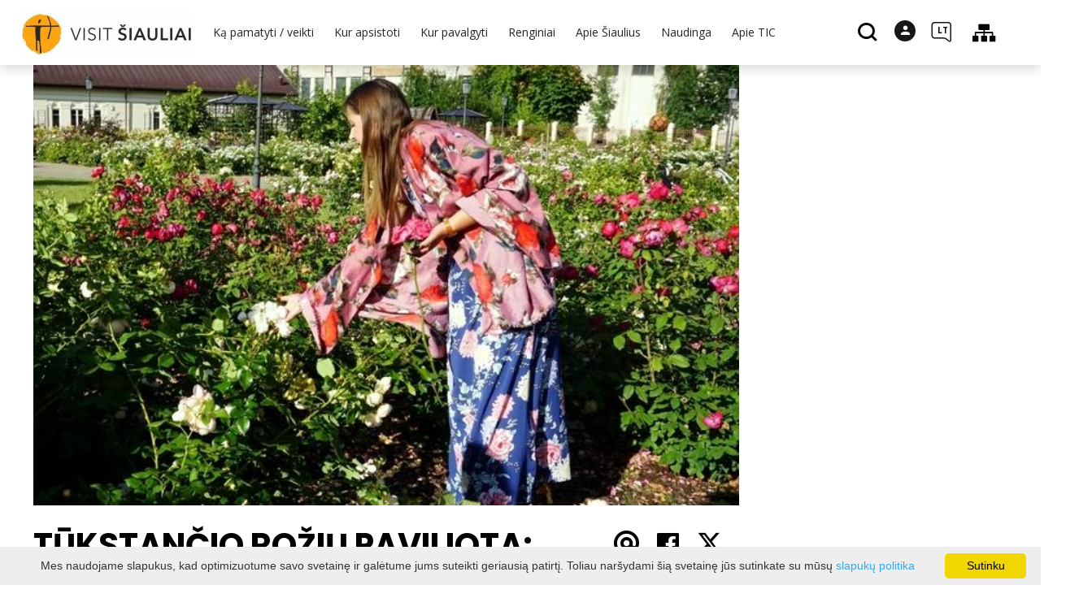

--- FILE ---
content_type: text/html; charset=UTF-8
request_url: https://www.visitsiauliai.lt/naujienos/tukstancio-roziu-paviliota-sodininke-anastasija-ruta-siaulius-isimylejo-per-tris-dienas/
body_size: 25259
content:
<!DOCTYPE HTML >
<html lang="lt">
<head>
    <meta http-equiv="content-type" content="text/html; charset=UTF-8"/>
    <meta name="viewport" content="width=device-width, initial-scale=1.0, user-scalable=0"/>
    <title>TŪKSTANČIO ROŽIŲ PAVILIOTA: SODININKĖ ANASTASIJA RUTA ŠIAULIUS ĮSIMYLĖJO PER TRIS DIENAS</title>
    <meta property="og:title" content="TŪKSTANČIO ROŽIŲ PAVILIOTA: SODININKĖ ANASTASIJA RUTA ŠIAULIUS ĮSIMYLĖJO PER TRIS DIENAS"/>
            <meta property="og:description" content="Nors Anastasija Ruta ir ne &scaron;iaulietė, saulės miestą ji įsimylėjo vos per tris dienas! &bdquo;Ir myliu lyg &scaron;iol. Todėl ir toliau..."/>
        <meta name="description" content="Nors Anastasija Ruta ir ne &scaron;iaulietė, saulės miestą ji įsimylėjo vos per tris dienas! &bdquo;Ir myliu lyg &scaron;iol. Todėl ir toliau..." />            <meta property="fb:app_id" content="1724584577685698"/>
        <meta property="og:type" content="article"/>
        <meta property="og:description" content="Nors Anastasija Ruta ir ne &scaron;iaulietė, saulės miestą ji įsimylėjo vos per tris dienas! &bdquo;Ir myliu lyg &scaron;iol. Todėl ir toliau..."/>
        <meta property="og:url" content="https://www.visitsiauliai.lt/tukstancio-roziu-paviliota-sodininke-anastasija-ruta-siaulius-isimylejo-per-tris-dienas/"/>
                <meta property="og:image" content="https://www.visitsiauliai.lt/data/editable/large/Ausros_muziejuje_po_rozyna_00549_ra.jpg"/>
        <meta property="og:image:width" content="660"/>
        <meta property="og:image:height" content="440"/>
    
            <link rel="shortcut icon" type="image/png"
              href="https://www.visitsiauliai.lt/data/settings/favicon/favSiauliu.jpg"/>
        <link rel="stylesheet" href="https://stackpath.bootstrapcdn.com/bootstrap/4.1.3/css/bootstrap.min.css"
          integrity="sha384-MCw98/SFnGE8fJT3GXwEOngsV7Zt27NXFoaoApmYm81iuXoPkFOJwJ8ERdknLPMO"
          crossorigin="anonymous">
            <link rel="stylesheet"
              href="https://www.visitsiauliai.lt/templates/bebras/siauliai/css/style.css?v=1767964921">
    
    <link rel="stylesheet" href="https://www.visitsiauliai.lt/templates/css/msg.css">
<script src="https://www.visitsiauliai.lt/templates/js/msg.js"></script>

    
            <script>
        var cookie_text = 'Mes naudojame slapukus, kad optimizuotume savo svetainę ir galėtume jums suteikti geriausią patirtį. Toliau naršydami šią svetainę jūs sutinkate su mūsų';
        var cookie_link_text = 'slapukų politika';
        var cookie_link = 'https://www.visitsiauliai.lt/puslapis/slapuku-politika/';
        var cookie_close_text = 'Sutinku';
    </script>
    <script type="text/javascript" id="cookieinfo"
            src="https://www.visitsiauliai.lt/templates/js/cookieinfo.js?v=1767964921">
    </script>

    
    <link rel="canonical" href="https://www.visitsiauliai.lt/tukstancio-roziu-paviliota-sodininke-anastasija-ruta-siaulius-isimylejo-per-tris-dienas/"/>
    <link rel="alternate" href="https://www.visitsiauliai.lt/tukstancio-roziu-paviliota-sodininke-anastasija-ruta-siaulius-isimylejo-per-tris-dienas/" hreflang="lt-lt"/>



    <script type="text/javascript" src="https://www.visitsiauliai.lt/templates/bebras/js/jquery-2.1.3.min.js"></script>
<script type="text/javascript" src="https://www.visitsiauliai.lt/templates/bebras/js/jquery.mmenu.all.js" ></script>
<script src="https://www.visitsiauliai.lt/templates/js/jquery/jquery.sumoselect.min.js"></script>
<script type="text/javascript" src="https://www.visitsiauliai.lt/templates/bebras/js/lazysizes.min.js"></script>
<script type="text/javascript" src="https://www.visitsiauliai.lt/templates/bebras/js/bootstrap.min.js"></script>
<script type="text/javascript" src="https://www.visitsiauliai.lt/templates/bebras/js/jquery.sticky-kit.min.js"></script>
<script type="text/javascript" src="https://www.visitsiauliai.lt/templates/bebras/js/swiper/swiper-bundle.min.js" ></script>
<script type="text/javascript" src="https://www.visitsiauliai.lt/templates/bebras/js/jquery.magnific-popup.min.js"></script>
<script type="text/javascript" src="https://www.visitsiauliai.lt/templates/bebras/js/collapse.js"></script>
<script src="https://www.visitsiauliai.lt/templates/js/request.js"></script>
<script type="text/javascript" src="https://www.visitsiauliai.lt/templates/js/loading.js"></script>
<script src="https://www.visitsiauliai.lt/templates/bebras/js/user.js?v=1.1"></script>
<script src="https://www.visitsiauliai.lt/templates/js/jquery/jquery-ui.min.js"></script>
<script type="text/javascript" src="https://www.visitsiauliai.lt/templates/bebras/js/perfect-scrollbar.min.js"></script>


    <script type="text/javascript" src="https://www.visitsiauliai.lt/templates/bebras/js/nouislider.min.js"></script>
        <script type="text/javascript" src="https://www.visitsiauliai.lt/templates/bebras/js/popper.min.js"></script>
    <script type="text/javascript" src="https://cdnjs.cloudflare.com/ajax/libs/ekko-lightbox/5.3.0/ekko-lightbox.min.js"></script>
    <script type="text/javascript" src="https://www.visitsiauliai.lt/templates/bebras/js/jquery.justifiedGallery.min.js"></script>
    <script type="text/javascript" src="https://www.visitsiauliai.lt/templates/bebras/js/jquery.scrollLock.js"></script>
    <script src="https://www.visitsiauliai.lt/templates/js/likedislike.js"></script>
    <script src="https://www.visitsiauliai.lt/templates/js/List/List.js?v=1767964921"></script>
    <script src="https://www.visitsiauliai.lt/templates/js/fullscreen.js"></script>
    <script src="https://www.visitsiauliai.lt/templates/js/multiple_trips.js"></script>
    <script src="https://www.visitsiauliai.lt/templates/fancybox-3.5.7/jquery.fancybox.min.js"></script>
    <script src="https://www.visitsiauliai.lt/templates/swipebox/js/jquery.swipebox.js"></script>


<link href="https://www.visitsiauliai.lt/templates/js/video-js/video-js.min.css" rel="stylesheet">
<script src="https://www.visitsiauliai.lt/templates/js/video-js/video.min.js"></script>

</head>
<body class=" initial-load">
<script type="text/javascript">
var _userway_config = {
account: 'i9dCg5OA4M'
};
</script>
<script type="text/javascript" src="https://cdn.userway.org/widget.js"></script>



<script>
  // Netrinti !
  document.addEventListener("DOMContentLoaded", function () {
    const buttons = document.querySelectorAll('.registracijos-mygtukas');

    buttons.forEach(btn => {
      // Pradinis bounce efektas (vienkartinis)
      btn.animate([
        { transform: 'scale(1)', offset: 0 },
        { transform: 'scale(1.1)', offset: 0.3 },
        { transform: 'scale(0.95)', offset: 0.6 },
        { transform: 'scale(1)', offset: 1 }
      ], {
        duration: 600,
        easing: 'ease-out'
      });

      // Hover efektas
      btn.addEventListener("mouseover", function () {
        btn.style.backgroundColor = "#0086c3";
        btn.style.boxShadow = "0 0 10px #00a4e0";
      });

      btn.addEventListener("mouseout", function () {
        btn.style.backgroundColor = "#00a4e0";
        btn.style.boxShadow = "0 0 0 transparent";
      });
    });
  });
</script>

<script>
// Netrinti !
document.addEventListener("DOMContentLoaded", function () {
    const links = document.querySelectorAll('a[href*="Informacija%20lengvai%20suprantama%20kalba%20TIC.pdf"]');
    
    links.forEach(link => {
        const menuTitle = link.querySelector(".sub-menu-title");
        if (menuTitle) {
            const img = document.createElement("img");
            img.src = "https://www.visitsiauliai.lt/data/ckfinder/files/ilsk.jpg";
            img.alt = "Informacija lengvai suprantama kalba";
            img.style.width = "30px"; // adjust size if needed
            img.style.marginRight = "8px";
            menuTitle.prepend(img);
        }
    });
});

</script>

<header class="header ">
    <div class="container">
        <a class="top-nav-mobile-toggle" href="#mobile-menu"><span class="bebras-icon-Menu"></span><span class="sr-only">Biudžetinė įstaiga Šiaulių turizmo informacijos centras<br>Vilniaus g. 213-90, LT-76348 Šiauliai<br>Juridinio asmens kodas 145398346<br>Duomenys kaupiami ir saugomi Juridinių asmenų registre</span></a>
        <div class="logo clearfix">
            <a class="navbar-link" href="https://www.visitsiauliai.lt/">
                                    <img src="https://www.visitsiauliai.lt/data/settings/logo/visit_siauliai_logotipas_h_1__001.jpg"
                                                            alt="Biudžetinė įstaiga Šiaulių turizmo informacijos centras<br>Vilniaus g. 213-90, LT-76348 Šiauliai<br>Juridinio asmens kodas 145398346<br>Duomenys kaupiami ir saugomi Juridinių asmenų registre"
                                                />
                            </a>
        </div>
            <div class="mobile-menu" id="mobile-menu">
        <ul class="left-menu">
                                                                    <li>
                                                                                    <span class=" ">Ką pamatyti / veikti</span>
                                                                                <ul>
                    <li>
                                    <a href="https://www.visitsiauliai.lt/pagrindinis-puslapis/"  class="">
                        Ką pamatyti / veikti
                    </a>
                            </li>
        
                                <li >

                                    <a href="https://www.visitsiauliai.lt/lankytinos-vietos/"                    >
                        Lankytinos vietos
                    </a>
                                
            </li>
                                            <li >

                                    <a href="https://www.visitsiauliai.lt/ekskursijos/"                    >
                        Ekskursijos
                    </a>
                                
            </li>
                                            <li >

                                    <span class=" ">Maršrutai</span>
                                    <ul>
                    <li>
                <a href="https://www.visitsiauliai.lt/marsrutai/"  class=" 281 ">
                    Maršrutai
                </a>
            </li>
        
                                <li >

                                    <a href="https://www.visitsiauliai.lt/puslapis/saules-kelias-1/"                    >
                        Saulės kelias
                    </a>
                                
            </li>
                        </ul>

            </li>
                                            <li >

                                    <a href="https://www.visitsiauliai.lt/pramogos-ka-veikti/"                    >
                        Pramogos
                    </a>
                                
            </li>
                                            <li >

                                    <a href="https://www.visitsiauliai.lt/edukacija/"                    >
                        Edukacijos
                    </a>
                                
            </li>
                        </ul>
                    </li>
                                                                                    <li>
                                                                                    <span class=" ">Kur apsistoti</span>
                                                                                <ul>
                    <li>
                                    <a href="https://www.visitsiauliai.lt/apgyvendinimas/"  class="">
                        Kur apsistoti
                    </a>
                            </li>
        
                                <li >

                                    <a href="https://www.visitsiauliai.lt/apgyvendinimas/?filterForm[category][12]=12"                    >
                        Viešbučiai
                    </a>
                                
            </li>
                                            <li >

                                    <a href="https://www.visitsiauliai.lt/apgyvendinimas/?filterForm[category][11]=11"                    >
                        Svečių namai
                    </a>
                                
            </li>
                                            <li >

                                    <a href="https://www.visitsiauliai.lt/apgyvendinimas/?filterForm[category][122]=122"                    >
                        Apartamentai
                    </a>
                                
            </li>
                                            <li >

                                    <a href="https://www.visitsiauliai.lt/apgyvendinimas/?filterForm[category][121]=121"                    >
                        Moteliai
                    </a>
                                
            </li>
                                            <li >

                                    <a href="https://www.visitsiauliai.lt/apgyvendinimas/?filterForm[category][119]=119"                    >
                        Nakvynės namai
                    </a>
                                
            </li>
                                            <li >

                                    <a href="https://www.visitsiauliai.lt/apgyvendinimas/?filterForm[category][4]=4"                    >
                        Kaimo turizmo sodybos
                    </a>
                                
            </li>
                                            <li >

                                    <a href="https://www.visitsiauliai.lt/apgyvendinimas/?filterForm[category][13]=13"                    >
                        Kempingai
                    </a>
                                
            </li>
                                            <li >

                                    <a href="https://www.visitsiauliai.lt/apgyvendinimas/?filterForm[category][123]=123"                    >
                        Stovyklavietės
                    </a>
                                
            </li>
                        </ul>
                    </li>
                                                                                    <li>
                                                                                    <span class=" ">Kur pavalgyti</span>
                                                                                <ul>
                    <li>
                                    <a href="https://www.visitsiauliai.lt/maistas/"  class="">
                        Kur pavalgyti
                    </a>
                            </li>
        
                                <li >

                                    <a href="https://www.visitsiauliai.lt/maistas/?filterForm[category][110]=110"                    >
                        Lietuviška virtuvė
                    </a>
                                
            </li>
                                            <li >

                                    <a href="https://www.visitsiauliai.lt/maistas/?filterForm[category][32]=32"                    >
                        Restoranai
                    </a>
                                
            </li>
                                            <li >

                                    <a href="https://www.visitsiauliai.lt/maistas/?filterForm[category][33]=33"                    >
                        Kavinės
                    </a>
                                
            </li>
                                            <li >

                                    <a href="https://www.visitsiauliai.lt/maistas/?filterForm[category][56]=56"                    >
                        Barai
                    </a>
                                
            </li>
                                            <li >

                                    <a href="https://www.visitsiauliai.lt/maistas/?filterForm[category][140]=140"                    >
                        Valgykla
                    </a>
                                
            </li>
                                            <li >

                                    <a href="https://www.visitsiauliai.lt/maistas/?filterForm[category][35]=35"                    >
                        Picerijos
                    </a>
                                
            </li>
                                            <li >

                                    <a href="https://www.visitsiauliai.lt/maistas/?filterForm[category][61]=61"                    >
                        Greitas maistas
                    </a>
                                
            </li>
                                            <li >

                                    <a href="https://www.visitsiauliai.lt/maistas/?filterForm[category][124]=124"                    >
                        Vegetariška virtuvė
                    </a>
                                
            </li>
                        </ul>
                    </li>
                                                                                    <li>
                                                    <a href="https://www.visitsiauliai.lt/renginiai/"  class="" >
                                Renginiai
                            </a>
                                                                    </li>
                                                                                    <li>
                                                                                    <span class=" ">Apie Šiaulius</span>
                                                                                <ul>
                    <li>
                                                                                                                        <a href="http://siauliuistorija.lt/" class="">
                                    Apie Šiaulius
                                </a>
                                                                                </li>
        
                                <li >

                                    <a href="http://siauliuistorija.lt/"                    target="_blank">
                        Šiaulių miesto istorija
                    </a>
                                
            </li>
                                            <li >

                                    <a href="https://siauliugarbescv.lt/"                    target="_blank">
                        Šiaulių Garbės CV
                    </a>
                                
            </li>
                                            <li >

                                    <a href="https://www.visitsiauliai.lt/puslapis/faktai-ir-skaiciai/"                    >
                        Faktai ir skaičiai
                    </a>
                                
            </li>
                                            <li >

                                    <a href="https://www.visitsiauliai.lt/leidiniai/"                    >
                        Leidiniai
                    </a>
                                
            </li>
                                            <li >

                                    <a href="https://www.visitsiauliai.lt/galerijos-1/"                    >
                        Galerijos
                    </a>
                                
            </li>
                        </ul>
                    </li>
                                                                                    <li>
                                                                                    <span class=" ">Naudinga</span>
                                                                                <ul>
                    <li>
                                    <a href="https://www.visitsiauliai.lt/#"  class="">
                        Naudinga
                    </a>
                            </li>
        
                                <li >

                                    <a href="https://www.visitsiauliai.lt/puslapis/informacija-lengvai-suprantama-kalba/"                    >
                        Informacija lengvai suprantama kalba
                    </a>
                                
            </li>
                                            <li >

                                    <a href="https://www.visitsiauliai.lt/puslapis/kaip-atvykti/"                    >
                        Kaip atvykti
                    </a>
                                
            </li>
                                            <li >

                                    <a href="https://www.visitsiauliai.lt/puslapis/aktualus-kontaktai-1/"                    >
                        Aktualūs kontaktai
                    </a>
                                
            </li>
                                            <li >

                                    <a href="https://www.visitsiauliai.lt/puslapis/viesasis-transportas/"                    >
                        Viešasis transportas
                    </a>
                                
            </li>
                                            <li >

                                    <a href="https://www.visitsiauliai.lt/puslapis/autobusu-parkavimo-aiksteles/"                    >
                        Autobusų parkavimo aikštelės
                    </a>
                                
            </li>
                                            <li >

                                    <a href="https://www.visitsiauliai.lt/puslapis/taksi/"                    >
                        Taksi
                    </a>
                                
            </li>
                                            <li >

                                    <a href="https://www.visitsiauliai.lt/puslapis/automobiliu-nuoma/"                    >
                        Automobilių nuoma
                    </a>
                                
            </li>
                                            <li >

                                    <a href="https://www.visitsiauliai.lt/puslapis/autobusu-nuoma-1/"                    >
                        Autobusų nuoma
                    </a>
                                
            </li>
                                            <li >

                                    <a href="https://www.visitsiauliai.lt/puslapis/kelioniu-organizatoriai-ir-agenturos-1/"                    >
                        Kelionių organizatoriai ir agentūros
                    </a>
                                
            </li>
                                            <li >

                                    <a href="https://www.visitsiauliai.lt/puslapis/suvenyrai/"                    >
                        Suvenyrai
                    </a>
                                
            </li>
                                            <li >

                                    <a href="https://www.visitsiauliai.lt/konferenciju-sales/"                    >
                        Konferencijos
                    </a>
                                
            </li>
                                            <li >

                                    <a href="https://www.visitsiauliai.lt/puslapis/mobili-aplikacija/"                    >
                        Mobili aplikacija
                    </a>
                                
            </li>
                                            <li >

                                    <a href="https://www.visitsiauliai.lt/leidiniai"                    >
                        Leidiniai
                    </a>
                                
            </li>
                                            <li >

                                    <a href="https://www.visitsiauliai.lt/puslapis/kaip-nuvykti-i-kryziu-kalna/"                    >
                        Kaip nuvykti į Kryžių Kalną ?
                    </a>
                                
            </li>
                                            <li >

                                    <a href="https://www.visitsiauliai.lt/puslapis/vaiko-ir-motinos-kambariai/"                    >
                        Vaiko ir motinos kambariai
                    </a>
                                
            </li>
                        </ul>
                    </li>
                                                                                    <li>
                                                                                    <span class=" ">Apie TIC</span>
                                                                                <ul>
                    <li>
                                    <a href="https://www.visitsiauliai.lt/#"  class="">
                        Apie TIC
                    </a>
                            </li>
        
                                <li >

                                    <a href="https://www.visitsiauliai.lt/puslapis/apie-mus-3/"                    >
                        Apie mus
                    </a>
                                
            </li>
                                            <li >

                                    <a href="https://www.visitsiauliai.lt/puslapis/kontaktai/"                    >
                        Struktūra ir kontaktinė informacija
                    </a>
                                
            </li>
                                            <li >

                                    <a href="https://www.visitsiauliai.lt/puslapis/veiklos-ataskaitos/"                    >
                        Veiklos sritys
                    </a>
                                
            </li>
                                            <li >

                                    <a href="https://www.visitsiauliai.lt/puslapis/paslaugos-2/"                    >
                        Paslaugos
                    </a>
                                
            </li>
                                            <li >

                                    <span class=" ">Administracinė informacija</span>
                                    <ul>
                    <li>
                <a href="#"  class=" 369 ">
                    Administracinė informacija
                </a>
            </li>
        
                                <li >

                                    <a href="https://www.visitsiauliai.lt/puslapis/nuostatai/"                    >
                        Nuostatai
                    </a>
                                
            </li>
                                            <li >

                                    <a href="https://www.visitsiauliai.lt/puslapis/planavimo-dokumentai-1/"                    >
                        Planavimo dokumentai
                    </a>
                                
            </li>
                                            <li >

                                    <a href="https://www.visitsiauliai.lt/puslapis/darbo-uzmokestis-1/"                    >
                        Darbo užmokestis
                    </a>
                                
            </li>
                                            <li >

                                    <a href="https://www.visitsiauliai.lt/puslapis/paskatinimai-ir-apdovanojimai/"                    >
                        Paskatinimai ir apdovanojimai
                    </a>
                                
            </li>
                                            <li >

                                    <a href="https://www.visitsiauliai.lt/puslapis/viesieji-pirkimai-1/"                    >
                        Viešieji pirkimai
                    </a>
                                
            </li>
                                            <li >

                                    <a href="https://www.visitsiauliai.lt/puslapis/lesos-veiklai-viesinti/"                    >
                        Lėšos veiklai viešinti
                    </a>
                                
            </li>
                                            <li >

                                    <a href="https://www.visitsiauliai.lt/puslapis/biudzeto-vykdymo-ataskaitos/"                    >
                        Biudžeto vykdymo ataskaitos
                    </a>
                                
            </li>
                                            <li >

                                    <a href="https://www.visitsiauliai.lt/puslapis/finansines-ataskaitos/"                    >
                        Finansinių ataskaitų rinkiniai
                    </a>
                                
            </li>
                                            <li >

                                    <a href="https://www.visitsiauliai.lt/puslapis/tarnybiniai-lengvieji-automobiliai/"                    >
                        Tarnybiniai lengvieji automobiliai
                    </a>
                                
            </li>
                        </ul>

            </li>
                                            <li >

                                    <span class=" ">Korupcijos prevencija</span>
                                    <ul>
                    <li>
                <a href="https://www.visitsiauliai.lt/puslapis/korupcijos-prevencija-1/"  class=" 310 ">
                    Korupcijos prevencija
                </a>
            </li>
        
                                <li >

                                    <a href="https://www.visitsiauliai.lt/puslapis/smurto-ir-priekabiavimo-prevencija-pagarbiai/"                    >
                        Smurto ir priekabiavimo prevencija
                    </a>
                                
            </li>
                        </ul>

            </li>
                                            <li >

                                    <a href="https://www.visitsiauliai.lt/puslapis/atviri-duomenys/"                    >
                        Atviri duomenys
                    </a>
                                
            </li>
                                            <li >

                                    <a href="https://www.visitsiauliai.lt/puslapis/asmens-duomenu-apsauga/"                    >
                        Asmens duomenų apsauga
                    </a>
                                
            </li>
                                            <li >

                                    <a href="https://www.visitsiauliai.lt/puslapis/praneseju-apsauga/"                    >
                        Pranešėjų apsauga
                    </a>
                                
            </li>
                                            <li >

                                    <a href="https://www.visitsiauliai.lt/puslapis/konsultavimasis-su-visuomene/"                    >
                        Konsultavimasis su visuomene
                    </a>
                                
            </li>
                                            <li >

                                    <a href="https://www.visitsiauliai.lt/puslapis/nuorodos-1/"                    >
                        Nuorodos
                    </a>
                                
            </li>
                                            <li >

                                    <a href="https://www.visitsiauliai.lt/puslapis/darbo-laikas/"                    >
                        Darbo laikas
                    </a>
                                
            </li>
                                            <li >

                                    <a href="https://www.visitsiauliai.lt/puslapis/statistika-1/"                    >
                        Statistika
                    </a>
                                
            </li>
                                            <li >

                                    <a href="https://www.visitsiauliai.lt/puslapis/projektai-3/"                    >
                        Projektai
                    </a>
                                
            </li>
                                            <li >

                                    <a href="https://www.visitsiauliai.lt/puslapis/gidu-paslaugos/"                    >
                        Gidų paslaugos
                    </a>
                                
            </li>
                                            <li >

                                    <a href="https://www.visitsiauliai.lt/puslapis/teisine-informacija/"                    >
                        Teisinė informacija
                    </a>
                                
            </li>
                                            <li >

                                    <a href="https://www.visitsiauliai.lt/puslapis/karjera/"                    >
                        Karjera
                    </a>
                                
            </li>
                                            <li >

                                    <a href="https://www.visitsiauliai.lt/data/ckfinder/files/Service%20Quality%20Standard%20Guidelines(1).pdf"                    target="_blank">
                        Paslaugų kokybės standarto gairės
                    </a>
                                
            </li>
                                            <li >

                                    <a href="https://www.visitsiauliai.lt/medis/"                    >
                        Duomenų bazės medis
                    </a>
                                
            </li>
                                            <li >

                                    <a href="https://www.visitsiauliai.lt/puslapis/duk/"                    >
                        DUK
                    </a>
                                
            </li>
                        </ul>
                    </li>
                                    </ul>
        <div class='mobile-language-switch' id="appendable-language-switch">
            <ul>
                                                        <li><a class='selected' href='https://www.visitsiauliai.lt/tukstancio-roziu-paviliota-sodininke-anastasija-ruta-siaulius-isimylejo-per-tris-dienas/'>
                            <div class='language-img'><img src='https://www.visitsiauliai.lt/templates/bebras/img/blank.gif'
                                                           class='flag flag-lt' alt="flag-icon Lietuvių"></div>
                            Lietuvių</a></li>
                                                        <li><a class='' href=''>
                            <div class='language-img'><img src='https://www.visitsiauliai.lt/templates/bebras/img/blank.gif'
                                                           class='flag flag-lv' alt="flag-icon Latviešu"></div>
                            Latviešu</a></li>
                                                        <li><a class='' href=''>
                            <div class='language-img'><img src='https://www.visitsiauliai.lt/templates/bebras/img/blank.gif'
                                                           class='flag flag-fr' alt="flag-icon Française"></div>
                            Française</a></li>
                                                        <li><a class='' href=''>
                            <div class='language-img'><img src='https://www.visitsiauliai.lt/templates/bebras/img/blank.gif'
                                                           class='flag flag-en' alt="flag-icon English"></div>
                            English</a></li>
                                                        <li><a class='' href=''>
                            <div class='language-img'><img src='https://www.visitsiauliai.lt/templates/bebras/img/blank.gif'
                                                           class='flag flag-ru' alt="flag-icon Русский"></div>
                            Русский</a></li>
                                                        <li><a class='' href=''>
                            <div class='language-img'><img src='https://www.visitsiauliai.lt/templates/bebras/img/blank.gif'
                                                           class='flag flag-de' alt="flag-icon Deutsch"></div>
                            Deutsch</a></li>
                            </ul>
        </div>
        <div class='mobile-account-block' id="menu-account-block">
    <ul class='mm-listview'>
        <li class='account-name'>
            <a class='selected'>
                <span>
                                            <span class="bebras-icon-avatar"></span>
                                    </span>
                 
            </a>
        </li>
                            <li>
                <a href="https://www.visitsiauliai.lt/mano-keliones/"><span></span>Mano kelionės</a>
            </li>
                    <li>
                <a href="https://www.visitsiauliai.lt/krepselis/"><span></span>Krepšelis</a>
            </li>
                    <li>
                <a href="https://www.visitsiauliai.lt/uzsakymu-istorija/"><span></span>Užsakymai</a>
            </li>
                    <li>
                <a href="https://www.visitsiauliai.lt/profilio-redagavimas/"><span></span>Redaguoti profilį</a>
            </li>
                <li>
            <a href="javascript:;" onclick ="return logout();"><span></span>Atsijungti</a>
        </li>
    </ul>
</div>
        <div class="close-mm"><span class="bebras-icon-close"></span></div>
    </div>
    <div class="menu-con">
        <nav id="my-menu" class="main-menu clearfix" >
            <ul class="left-menu">
                                                                                    <li tabindex="0" class="                                                            sub-menu-parent                                                         submenu-standart"
                        >
                                                            <a tabindex="-1" href="https://www.visitsiauliai.lt/pagrindinis-puslapis/" >
                                    Ką pamatyti / veikti
                                </a>
                                                            <div class="scroll">
        <div class="sub-menu-list">
                                                <div class="nav-column">
                        <a class="" href="https://www.visitsiauliai.lt/lankytinos-vietos/" target="">                                                        <div class="sub-menu-title">
                                Lankytinos vietos
                            </div>
                            </a>                                            </div>
                                                                <div class="nav-column">
                        <a class="" href="https://www.visitsiauliai.lt/ekskursijos/" target="">                                                        <div class="sub-menu-title">
                                Ekskursijos
                            </div>
                            </a>                                            </div>
                                                                <div class="nav-column">
                        <a class="" href="https://www.visitsiauliai.lt/marsrutai/" target="">                                                        <div class="sub-menu-title">
                                Maršrutai
                            </div>
                            </a>                                                    <ul>
                                                                                                        <li ><a href="https://www.visitsiauliai.lt/puslapis/saules-kelias-1/">Saulės kelias</a></li>
                                                                                                </ul>
                                            </div>
                                                                <div class="nav-column">
                        <a class="" href="https://www.visitsiauliai.lt/pramogos-ka-veikti/" target="">                                                        <div class="sub-menu-title">
                                Pramogos
                            </div>
                            </a>                                            </div>
                                                                <div class="nav-column">
                        <a class="" href="https://www.visitsiauliai.lt/edukacija/" target="">                                                        <div class="sub-menu-title">
                                Edukacijos
                            </div>
                            </a>                                            </div>
                                    </div>
    </div>

                        </li>
                                                                                                        <li tabindex="0" class="                                                            sub-menu-parent                                                         "
                        >
                                                            <a tabindex="-1" href="https://www.visitsiauliai.lt/apgyvendinimas/" >
                                    Kur apsistoti
                                </a>
                                                        <div class=" scroll" >
    <div class="sub-menu-list tourism_category">
                        <div class="nav-column">
                <a href="https://www.visitsiauliai.lt/apgyvendinimas/?filterForm[category][12]=12">
                                        <div class="sub-menu-img">
                        <div></div>
                        <img data-sizes="auto" class="image lazyload"
                            src="[data-uri]"
                            data-src="https://www.visitsiauliai.lt/templates/images/no_photo/660x440.jpg"
                            data-srcset="
                                                            https://www.visitsiauliai.lt/data/tourism/categories/list/vilnius2_1__1_.jpg 289w,
                                                                                        https://www.visitsiauliai.lt/data/tourism/categories/mobile/vilnius2_1__1_.jpg  600w
                            "
                            alt="Viešbučiai"
                        >
                    </div>
                                        <div class="turism-title-box">
                        <div class="sub-menu-title">Viešbučiai</div>
                        <div class="suggestions">Objektų: 26</div>
                    </div>
                </a>
            </div>
                                <div class="nav-column">
                <a href="https://www.visitsiauliai.lt/apgyvendinimas/?filterForm[category][11]=11">
                                        <div class="sub-menu-img">
                        <div></div>
                        <img data-sizes="auto" class="image lazyload"
                            src="[data-uri]"
                            data-src="https://www.visitsiauliai.lt/templates/images/no_photo/660x440.jpg"
                            data-srcset="
                                                            https://www.visitsiauliai.lt/data/tourism/categories/list/sveciu_namai.jpg 289w,
                                                                                        https://www.visitsiauliai.lt/data/tourism/categories/mobile/sveciu_namai.jpg  600w
                            "
                            alt="Svečių namai"
                        >
                    </div>
                                        <div class="turism-title-box">
                        <div class="sub-menu-title">Svečių namai</div>
                        <div class="suggestions">Objektų: 20</div>
                    </div>
                </a>
            </div>
                                <div class="nav-column">
                <a href="https://www.visitsiauliai.lt/apgyvendinimas/?filterForm[category][122]=122">
                                        <div class="sub-menu-img">
                        <div></div>
                        <img data-sizes="auto" class="image lazyload"
                            src="[data-uri]"
                            data-src="https://www.visitsiauliai.lt/templates/images/no_photo/660x440.jpg"
                            data-srcset="
                                                            https://www.visitsiauliai.lt/data/tourism/categories/list/apartamentai.jpg 289w,
                                                                                        https://www.visitsiauliai.lt/data/tourism/categories/mobile/apartamentai.jpg  600w
                            "
                            alt="Apartamentai"
                        >
                    </div>
                                        <div class="turism-title-box">
                        <div class="sub-menu-title">Apartamentai</div>
                        <div class="suggestions">Objektų: 21</div>
                    </div>
                </a>
            </div>
                                <div class="nav-column">
                <a href="https://www.visitsiauliai.lt/apgyvendinimas/?filterForm[category][121]=121">
                                        <div class="sub-menu-img">
                        <div></div>
                        <img data-sizes="auto" class="image lazyload"
                            src="[data-uri]"
                            data-src="https://www.visitsiauliai.lt/templates/images/no_photo/660x440.jpg"
                            data-srcset="
                                                            https://www.visitsiauliai.lt/data/tourism/categories/list/moteliai.jpg 289w,
                                                                                        https://www.visitsiauliai.lt/data/tourism/categories/mobile/moteliai.jpg  600w
                            "
                            alt="Moteliai"
                        >
                    </div>
                                        <div class="turism-title-box">
                        <div class="sub-menu-title">Moteliai</div>
                        <div class="suggestions">Objektų: 11</div>
                    </div>
                </a>
            </div>
                                <div class="nav-column">
                <a href="https://www.visitsiauliai.lt/apgyvendinimas/?filterForm[category][119]=119">
                                        <div class="sub-menu-img">
                        <div></div>
                        <img data-sizes="auto" class="image lazyload"
                            src="[data-uri]"
                            data-src="https://www.visitsiauliai.lt/templates/images/no_photo/660x440.jpg"
                            data-srcset="
                                                            https://www.visitsiauliai.lt/data/tourism/categories/list/nakvynes_namai.jpg 289w,
                                                                                        https://www.visitsiauliai.lt/data/tourism/categories/mobile/nakvynes_namai.jpg  600w
                            "
                            alt="Nakvynės namai"
                        >
                    </div>
                                        <div class="turism-title-box">
                        <div class="sub-menu-title">Nakvynės namai</div>
                        <div class="suggestions">Objektų: 9</div>
                    </div>
                </a>
            </div>
                                <div class="nav-column">
                <a href="https://www.visitsiauliai.lt/apgyvendinimas/?filterForm[category][4]=4">
                                        <div class="sub-menu-img">
                        <div></div>
                        <img data-sizes="auto" class="image lazyload"
                            src="[data-uri]"
                            data-src="https://www.visitsiauliai.lt/templates/images/no_photo/660x440.jpg"
                            data-srcset="
                                                            https://www.visitsiauliai.lt/data/tourism/categories/list/gradiali_ezero_vila_1__1_.jpg 289w,
                                                                                        https://www.visitsiauliai.lt/data/tourism/categories/mobile/gradiali_ezero_vila_1__1_.jpg  600w
                            "
                            alt="Kaimo turizmo sodybos"
                        >
                    </div>
                                        <div class="turism-title-box">
                        <div class="sub-menu-title">Kaimo turizmo sodybos</div>
                        <div class="suggestions">Objektų: 55</div>
                    </div>
                </a>
            </div>
                                <div class="nav-column">
                <a href="https://www.visitsiauliai.lt/apgyvendinimas/?filterForm[category][13]=13">
                                        <div class="sub-menu-img">
                        <div></div>
                        <img data-sizes="auto" class="image lazyload"
                            src="[data-uri]"
                            data-src="https://www.visitsiauliai.lt/templates/images/no_photo/660x440.jpg"
                            data-srcset="
                                                            https://www.visitsiauliai.lt/data/tourism/categories/list/ajeryne_1__1_.jpg 289w,
                                                                                        https://www.visitsiauliai.lt/data/tourism/categories/mobile/ajeryne_1__1_.jpg  600w
                            "
                            alt="Kempingai"
                        >
                    </div>
                                        <div class="turism-title-box">
                        <div class="sub-menu-title">Kempingai</div>
                        <div class="suggestions">Objektų: 8</div>
                    </div>
                </a>
            </div>
                                <div class="nav-column">
                <a href="https://www.visitsiauliai.lt/apgyvendinimas/?filterForm[category][123]=123">
                                        <div class="sub-menu-img">
                        <div></div>
                        <img data-sizes="auto" class="image lazyload"
                            src="[data-uri]"
                            data-src="https://www.visitsiauliai.lt/templates/images/no_photo/660x440.jpg"
                            data-srcset="
                                                            https://www.visitsiauliai.lt/data/tourism/categories/list/stovyklavietes.jpg 289w,
                                                                                        https://www.visitsiauliai.lt/data/tourism/categories/mobile/stovyklavietes.jpg  600w
                            "
                            alt="Stovyklavietės"
                        >
                    </div>
                                        <div class="turism-title-box">
                        <div class="sub-menu-title">Stovyklavietės</div>
                        <div class="suggestions">Objektų: 9</div>
                    </div>
                </a>
            </div>
                </div>
</div>

                        </li>
                                                                                                        <li tabindex="0" class="                                                            sub-menu-parent                                                         "
                        >
                                                            <a tabindex="-1" href="https://www.visitsiauliai.lt/maistas/" >
                                    Kur pavalgyti
                                </a>
                                                        <div class=" scroll" >
    <div class="sub-menu-list tourism_category">
                        <div class="nav-column">
                <a href="https://www.visitsiauliai.lt/maistas/?filterForm[category][110]=110">
                                        <div class="sub-menu-img">
                        <div></div>
                        <img data-sizes="auto" class="image lazyload"
                            src="[data-uri]"
                            data-src="https://www.visitsiauliai.lt/templates/images/no_photo/660x440.jpg"
                            data-srcset="
                                                            https://www.visitsiauliai.lt/data/tourism/categories/list/saldus_saltibarsciai_74768908_001.jpg 289w,
                                                                                        https://www.visitsiauliai.lt/data/tourism/categories/mobile/saldus_saltibarsciai_74768908_001.jpg  600w
                            "
                            alt="Lietuviška virtuvė"
                        >
                    </div>
                                        <div class="turism-title-box">
                        <div class="sub-menu-title">Lietuviška virtuvė</div>
                        <div class="suggestions">Objektų: 36</div>
                    </div>
                </a>
            </div>
                                <div class="nav-column">
                <a href="https://www.visitsiauliai.lt/maistas/?filterForm[category][32]=32">
                                        <div class="sub-menu-img">
                        <div></div>
                        <img data-sizes="auto" class="image lazyload"
                            src="[data-uri]"
                            data-src="https://www.visitsiauliai.lt/templates/images/no_photo/660x440.jpg"
                            data-srcset="
                                                            https://www.visitsiauliai.lt/data/tourism/categories/list/rsz_nr_6_1_.jpg 289w,
                                                                                        https://www.visitsiauliai.lt/data/tourism/categories/mobile/rsz_nr_6_1_.jpg  600w
                            "
                            alt="Restoranai"
                        >
                    </div>
                                        <div class="turism-title-box">
                        <div class="sub-menu-title">Restoranai</div>
                        <div class="suggestions">Objektų: 40</div>
                    </div>
                </a>
            </div>
                                <div class="nav-column">
                <a href="https://www.visitsiauliai.lt/maistas/?filterForm[category][33]=33">
                                        <div class="sub-menu-img">
                        <div></div>
                        <img data-sizes="auto" class="image lazyload"
                            src="[data-uri]"
                            data-src="https://www.visitsiauliai.lt/templates/images/no_photo/660x440.jpg"
                            data-srcset="
                                                            https://www.visitsiauliai.lt/data/tourism/categories/list/35.jpg 289w,
                                                                                        https://www.visitsiauliai.lt/data/tourism/categories/mobile/35.jpg  600w
                            "
                            alt="Kavinės"
                        >
                    </div>
                                        <div class="turism-title-box">
                        <div class="sub-menu-title">Kavinės</div>
                        <div class="suggestions">Objektų: 76</div>
                    </div>
                </a>
            </div>
                                <div class="nav-column">
                <a href="https://www.visitsiauliai.lt/maistas/?filterForm[category][56]=56">
                                        <div class="sub-menu-img">
                        <div></div>
                        <img data-sizes="auto" class="image lazyload"
                            src="[data-uri]"
                            data-src="https://www.visitsiauliai.lt/templates/images/no_photo/660x440.jpg"
                            data-srcset="
                                                            https://www.visitsiauliai.lt/data/tourism/categories/list/barai.jpg 289w,
                                                                                        https://www.visitsiauliai.lt/data/tourism/categories/mobile/barai.jpg  600w
                            "
                            alt="Barai"
                        >
                    </div>
                                        <div class="turism-title-box">
                        <div class="sub-menu-title">Barai</div>
                        <div class="suggestions">Objektų: 31</div>
                    </div>
                </a>
            </div>
                                <div class="nav-column">
                <a href="https://www.visitsiauliai.lt/maistas/?filterForm[category][140]=140">
                                        <div class="sub-menu-img">
                        <div></div>
                        <img data-sizes="auto" class="image lazyload"
                            src="[data-uri]"
                            data-src="https://www.visitsiauliai.lt/templates/images/no_photo/660x440.jpg"
                            data-srcset="
                                                            https://www.visitsiauliai.lt/data/tourism/categories/list/zemaicio_cepelinai.jpg 289w,
                                                                                        https://www.visitsiauliai.lt/data/tourism/categories/mobile/zemaicio_cepelinai.jpg  600w
                            "
                            alt="Valgykla"
                        >
                    </div>
                                        <div class="turism-title-box">
                        <div class="sub-menu-title">Valgykla</div>
                        <div class="suggestions">Objektų: 16</div>
                    </div>
                </a>
            </div>
                                <div class="nav-column">
                <a href="https://www.visitsiauliai.lt/maistas/?filterForm[category][35]=35">
                                        <div class="sub-menu-img">
                        <div></div>
                        <img data-sizes="auto" class="image lazyload"
                            src="[data-uri]"
                            data-src="https://www.visitsiauliai.lt/templates/images/no_photo/660x440.jpg"
                            data-srcset="
                                                            https://www.visitsiauliai.lt/data/tourism/categories/list/pica_mafijos_vilniuje.jpg 289w,
                                                                                        https://www.visitsiauliai.lt/data/tourism/categories/mobile/pica_mafijos_vilniuje.jpg  600w
                            "
                            alt="Picerijos"
                        >
                    </div>
                                        <div class="turism-title-box">
                        <div class="sub-menu-title">Picerijos</div>
                        <div class="suggestions">Objektų: 24</div>
                    </div>
                </a>
            </div>
                                <div class="nav-column">
                <a href="https://www.visitsiauliai.lt/maistas/?filterForm[category][61]=61">
                                        <div class="sub-menu-img">
                        <div></div>
                        <img data-sizes="auto" class="image lazyload"
                            src="[data-uri]"
                            data-src="https://www.visitsiauliai.lt/templates/images/no_photo/660x440.jpg"
                            data-srcset="
                                                            https://www.visitsiauliai.lt/data/tourism/categories/list/greitas_maistas.jpeg 289w,
                                                                                        https://www.visitsiauliai.lt/data/tourism/categories/mobile/greitas_maistas.jpeg  600w
                            "
                            alt="Greitas maistas"
                        >
                    </div>
                                        <div class="turism-title-box">
                        <div class="sub-menu-title">Greitas maistas</div>
                        <div class="suggestions">Objektų: 23</div>
                    </div>
                </a>
            </div>
                                <div class="nav-column">
                <a href="https://www.visitsiauliai.lt/maistas/?filterForm[category][124]=124">
                                        <div class="sub-menu-img">
                        <div></div>
                        <img data-sizes="auto" class="image lazyload"
                            src="[data-uri]"
                            data-src="https://www.visitsiauliai.lt/templates/images/no_photo/660x440.jpg"
                            data-srcset="
                                                            https://www.visitsiauliai.lt/data/tourism/categories/list/vegetariska.jpg 289w,
                                                                                        https://www.visitsiauliai.lt/data/tourism/categories/mobile/vegetariska.jpg  600w
                            "
                            alt="Vegetariška virtuvė"
                        >
                    </div>
                                        <div class="turism-title-box">
                        <div class="sub-menu-title">Vegetariška virtuvė</div>
                        <div class="suggestions">Objektų: 7</div>
                    </div>
                </a>
            </div>
                </div>
</div>

                        </li>
                                                                                                        <li tabindex="0" class="                                                        submenu-standart"
                        >
                                                            <a tabindex="-1" href="https://www.visitsiauliai.lt/renginiai/" >
                                    Renginiai
                                </a>
                                                        
                        </li>
                                                                                                        <li tabindex="0" class="                                                            sub-menu-parent                                                         submenu-standart"
                        >
                                                                                                                                                                                    <a tabindex="-1" href="http://siauliuistorija.lt/">
                                                Apie Šiaulius
                                            </a>
                                                                                                                                        <div class="scroll">
        <div class="sub-menu-list">
                                                <div class="nav-column">
                        <a class="" href="http://siauliuistorija.lt/" target="_blank">                                                        <div class="sub-menu-title">
                                Šiaulių miesto istorija
                            </div>
                            </a>                                            </div>
                                                                <div class="nav-column">
                        <a class="" href="https://siauliugarbescv.lt/" target="_blank">                                                        <div class="sub-menu-title">
                                Šiaulių Garbės CV
                            </div>
                            </a>                                            </div>
                                                                <div class="nav-column">
                        <a class="" href="https://www.visitsiauliai.lt/puslapis/faktai-ir-skaiciai/" target="">                                                        <div class="sub-menu-title">
                                Faktai ir skaičiai
                            </div>
                            </a>                                            </div>
                                                                <div class="nav-column">
                        <a class="" href="https://www.visitsiauliai.lt/leidiniai/" target="">                                                        <div class="sub-menu-title">
                                Leidiniai
                            </div>
                            </a>                                            </div>
                                                                <div class="nav-column">
                        <a class="" href="https://www.visitsiauliai.lt/galerijos-1/" target="">                                                        <div class="sub-menu-title">
                                Galerijos
                            </div>
                            </a>                                            </div>
                                    </div>
    </div>

                        </li>
                                                                                                        <li tabindex="0" class="                                                            sub-menu-parent                                                         "
                        >
                                                            <a tabindex="-1" href="https://www.visitsiauliai.lt/#" >
                                    Naudinga
                                </a>
                                                            <div class="scroll">
        <div class="sub-menu-list">
                                                <div class="nav-column">
                        <a class="" href="https://www.visitsiauliai.lt/puslapis/informacija-lengvai-suprantama-kalba/" target="">                                                        <div class="sub-menu-title">
                                Informacija lengvai suprantama kalba
                            </div>
                            </a>                                            </div>
                                                                <div class="nav-column">
                        <a class="" href="https://www.visitsiauliai.lt/puslapis/kaip-atvykti/" target="">                                                        <div class="sub-menu-title">
                                Kaip atvykti
                            </div>
                            </a>                                            </div>
                                                                <div class="nav-column">
                        <a class="" href="https://www.visitsiauliai.lt/puslapis/aktualus-kontaktai-1/" target="">                                                        <div class="sub-menu-title">
                                Aktualūs kontaktai
                            </div>
                            </a>                                            </div>
                                                                <div class="nav-column">
                        <a class="" href="https://www.visitsiauliai.lt/puslapis/viesasis-transportas/" target="">                                                        <div class="sub-menu-title">
                                Viešasis transportas
                            </div>
                            </a>                                            </div>
                                                                <div class="nav-column">
                        <a class="" href="https://www.visitsiauliai.lt/puslapis/autobusu-parkavimo-aiksteles/" target="">                                                        <div class="sub-menu-title">
                                Autobusų parkavimo aikštelės
                            </div>
                            </a>                                            </div>
                                                                <div class="nav-column">
                        <a class="" href="https://www.visitsiauliai.lt/puslapis/taksi/" target="">                                                        <div class="sub-menu-title">
                                Taksi
                            </div>
                            </a>                                            </div>
                                                                <div class="nav-column">
                        <a class="" href="https://www.visitsiauliai.lt/puslapis/automobiliu-nuoma/" target="">                                                        <div class="sub-menu-title">
                                Automobilių nuoma
                            </div>
                            </a>                                            </div>
                                                                <div class="nav-column">
                        <a class="" href="https://www.visitsiauliai.lt/puslapis/autobusu-nuoma-1/" target="">                                                        <div class="sub-menu-title">
                                Autobusų nuoma
                            </div>
                            </a>                                            </div>
                                                                <div class="nav-column">
                        <a class="" href="https://www.visitsiauliai.lt/puslapis/kelioniu-organizatoriai-ir-agenturos-1/" target="">                                                        <div class="sub-menu-title">
                                Kelionių organizatoriai ir agentūros
                            </div>
                            </a>                                            </div>
                                                                <div class="nav-column">
                        <a class="" href="https://www.visitsiauliai.lt/puslapis/suvenyrai/" target="">                                                        <div class="sub-menu-title">
                                Suvenyrai
                            </div>
                            </a>                                            </div>
                                                                <div class="nav-column">
                        <a class="" href="https://www.visitsiauliai.lt/konferenciju-sales/" target="">                                                        <div class="sub-menu-title">
                                Konferencijos
                            </div>
                            </a>                                            </div>
                                                                <div class="nav-column">
                        <a class="" href="https://www.visitsiauliai.lt/puslapis/mobili-aplikacija/" target="">                                                        <div class="sub-menu-title">
                                Mobili aplikacija
                            </div>
                            </a>                                            </div>
                                                                <div class="nav-column">
                        <a class="" href="https://www.visitsiauliai.lt/leidiniai" target="">                                                        <div class="sub-menu-title">
                                Leidiniai
                            </div>
                            </a>                                            </div>
                                                                <div class="nav-column">
                        <a class="" href="https://www.visitsiauliai.lt/puslapis/kaip-nuvykti-i-kryziu-kalna/" target="">                                                        <div class="sub-menu-title">
                                Kaip nuvykti į Kryžių Kalną ?
                            </div>
                            </a>                                            </div>
                                                                <div class="nav-column">
                        <a class="" href="https://www.visitsiauliai.lt/puslapis/vaiko-ir-motinos-kambariai/" target="">                                                        <div class="sub-menu-title">
                                Vaiko ir motinos kambariai
                            </div>
                            </a>                                            </div>
                                    </div>
    </div>

                        </li>
                                                                                                        <li tabindex="0" class="                                                            sub-menu-parent                                                         "
                        >
                                                            <a tabindex="-1" href="https://www.visitsiauliai.lt/#" >
                                    Apie TIC
                                </a>
                                                            <div class="scroll">
        <div class="sub-menu-list">
                                                <div class="nav-column">
                        <a class="" href="https://www.visitsiauliai.lt/puslapis/apie-mus-3/" target="">                                                        <div class="sub-menu-title">
                                Apie mus
                            </div>
                            </a>                                            </div>
                                                                <div class="nav-column">
                        <a class="" href="https://www.visitsiauliai.lt/puslapis/kontaktai/" target="">                                                        <div class="sub-menu-title">
                                Struktūra ir kontaktinė informacija
                            </div>
                            </a>                                            </div>
                                                                <div class="nav-column">
                        <a class="" href="https://www.visitsiauliai.lt/puslapis/veiklos-ataskaitos/" target="">                                                        <div class="sub-menu-title">
                                Veiklos sritys
                            </div>
                            </a>                                            </div>
                                                                <div class="nav-column">
                        <a class="" href="https://www.visitsiauliai.lt/puslapis/paslaugos-2/" target="">                                                        <div class="sub-menu-title">
                                Paslaugos
                            </div>
                            </a>                                            </div>
                                                                <div class="nav-column">
                        <a class="" href="#" target="">                                                        <div class="sub-menu-title">
                                Administracinė informacija
                            </div>
                            </a>                                                    <ul>
                                                                                                        <li ><a href="https://www.visitsiauliai.lt/puslapis/nuostatai/">Nuostatai</a></li>
                                                                                                                                            <li ><a href="https://www.visitsiauliai.lt/puslapis/planavimo-dokumentai-1/">Planavimo dokumentai</a></li>
                                                                                                                                            <li ><a href="https://www.visitsiauliai.lt/puslapis/darbo-uzmokestis-1/">Darbo užmokestis</a></li>
                                                                                                                                            <li ><a href="https://www.visitsiauliai.lt/puslapis/paskatinimai-ir-apdovanojimai/">Paskatinimai ir apdovanojimai</a></li>
                                                                                                                                            <li ><a href="https://www.visitsiauliai.lt/puslapis/viesieji-pirkimai-1/">Viešieji pirkimai</a></li>
                                                                                                                                            <li ><a href="https://www.visitsiauliai.lt/puslapis/lesos-veiklai-viesinti/">Lėšos veiklai viešinti</a></li>
                                                                                                                                            <li ><a href="https://www.visitsiauliai.lt/puslapis/biudzeto-vykdymo-ataskaitos/">Biudžeto vykdymo ataskaitos</a></li>
                                                                                                                                            <li ><a href="https://www.visitsiauliai.lt/puslapis/finansines-ataskaitos/">Finansinių ataskaitų rinkiniai</a></li>
                                                                                                                                            <li ><a href="https://www.visitsiauliai.lt/puslapis/tarnybiniai-lengvieji-automobiliai/">Tarnybiniai lengvieji automobiliai</a></li>
                                                                                                </ul>
                                            </div>
                                                                <div class="nav-column">
                        <a class="" href="https://www.visitsiauliai.lt/puslapis/korupcijos-prevencija-1/" target="">                                                        <div class="sub-menu-title">
                                Korupcijos prevencija
                            </div>
                            </a>                                                    <ul>
                                                                                                        <li ><a href="https://www.visitsiauliai.lt/puslapis/smurto-ir-priekabiavimo-prevencija-pagarbiai/">Smurto ir priekabiavimo prevencija</a></li>
                                                                                                </ul>
                                            </div>
                                                                <div class="nav-column">
                        <a class="" href="https://www.visitsiauliai.lt/puslapis/atviri-duomenys/" target="">                                                        <div class="sub-menu-title">
                                Atviri duomenys
                            </div>
                            </a>                                            </div>
                                                                <div class="nav-column">
                        <a class="" href="https://www.visitsiauliai.lt/puslapis/asmens-duomenu-apsauga/" target="">                                                        <div class="sub-menu-title">
                                Asmens duomenų apsauga
                            </div>
                            </a>                                            </div>
                                                                <div class="nav-column">
                        <a class="" href="https://www.visitsiauliai.lt/puslapis/praneseju-apsauga/" target="">                                                        <div class="sub-menu-title">
                                Pranešėjų apsauga
                            </div>
                            </a>                                            </div>
                                                                <div class="nav-column">
                        <a class="" href="https://www.visitsiauliai.lt/puslapis/konsultavimasis-su-visuomene/" target="">                                                        <div class="sub-menu-title">
                                Konsultavimasis su visuomene
                            </div>
                            </a>                                            </div>
                                                                <div class="nav-column">
                        <a class="" href="https://www.visitsiauliai.lt/puslapis/nuorodos-1/" target="">                                                        <div class="sub-menu-title">
                                Nuorodos
                            </div>
                            </a>                                            </div>
                                                                <div class="nav-column">
                        <a class="" href="https://www.visitsiauliai.lt/puslapis/darbo-laikas/" target="">                                                        <div class="sub-menu-title">
                                Darbo laikas
                            </div>
                            </a>                                            </div>
                                                                <div class="nav-column">
                        <a class="" href="https://www.visitsiauliai.lt/puslapis/statistika-1/" target="">                                                        <div class="sub-menu-title">
                                Statistika
                            </div>
                            </a>                                            </div>
                                                                <div class="nav-column">
                        <a class="" href="https://www.visitsiauliai.lt/puslapis/projektai-3/" target="">                                                        <div class="sub-menu-title">
                                Projektai
                            </div>
                            </a>                                            </div>
                                                                <div class="nav-column">
                        <a class="" href="https://www.visitsiauliai.lt/puslapis/gidu-paslaugos/" target="">                                                        <div class="sub-menu-title">
                                Gidų paslaugos
                            </div>
                            </a>                                            </div>
                                                                <div class="nav-column">
                        <a class="" href="https://www.visitsiauliai.lt/puslapis/teisine-informacija/" target="">                                                        <div class="sub-menu-title">
                                Teisinė informacija
                            </div>
                            </a>                                            </div>
                                                                <div class="nav-column">
                        <a class="" href="https://www.visitsiauliai.lt/puslapis/karjera/" target="">                                                        <div class="sub-menu-title">
                                Karjera
                            </div>
                            </a>                                            </div>
                                                                <div class="nav-column">
                        <a class="" href="https://www.visitsiauliai.lt/data/ckfinder/files/Service%20Quality%20Standard%20Guidelines(1).pdf" target="_blank">                                                        <div class="sub-menu-title">
                                Paslaugų kokybės standarto gairės
                            </div>
                            </a>                                            </div>
                                                                <div class="nav-column">
                        <a class="" href="https://www.visitsiauliai.lt/medis/" target="">                                                        <div class="sub-menu-title">
                                Duomenų bazės medis
                            </div>
                            </a>                                            </div>
                                                                <div class="nav-column">
                        <a class="" href="https://www.visitsiauliai.lt/puslapis/duk/" target="">                                                        <div class="sub-menu-title">
                                DUK
                            </div>
                            </a>                                            </div>
                                    </div>
    </div>

                        </li>
                                                </ul>

            <ul class="right-menu">
                                <li class="search-block" id="search-block">
                    <a href="javascript:;" class="bebras-icon-search2" aria-label="Paieška"></a>

<div id="cd-search" class="cd-search search-input" onsubmit="searchSolr()">
    <div class="close-search"></div>
    <form action="https://www.visitsiauliai.lt/paieska/" method="get">
        <input id="searchfield" type="search" name="q" autocomplete="off" class="search-place" placeholder="Paieška">
        <label for="searchfield" class="sr-only">Paieška</label>
    </form>
    <div class="row" id="result-cont"></div>
</div>

                </li>

                <li class="account" id="account-block">
    <a href="#login-pop" class="login-pop">
                    <span class="no-login bebras-icon-avatar"><span class="sr-only"> Prisijungti</span></span>
            </a>
                <div id="login-pop" class="white-popup-block mfp-hide">
        <div class="login-block">
            <button title="Close (Esc)" type="button" class="mfp-close">×</button>
            <h3>Prisijungimas / registracija</h3>
            <div class="login-block-container">
                <div class="form-zone login">
                    <h3>Esama paskyra</h3>
                    <form action="" id="ajaxLogin" method="post" target="_self" _lpchecked="1">
                        <div>
                            <label for="login_name">El. paštas</label>
                            <input id="login_name" class="comment-input" type="text" name="login_form[email]" value=""
                                   autocomplete="off">
                        </div>
                        <div class="">
                            <label for="login-pass">Slaptažodis</label>
                            <input id="login-pass" class="comment-input" type="password" name="login_form[password]"
                                   autocomplete="off">
                        </div>
                                                <div id="log-errors">

                        </div>
                        <div class="btn-area">
                            <a href="javascript:;" onclick ="$('#ajaxLogin').submit();" class="btn dark">Prisijungti</a>
                            <a id="reminder_" class="btn" href="javascript:;">Pamiršau</a>
                            <a class="register btn dark show-reg-block" href="javascript:;">Registruotis</a>
                        </div>
                    </form>
                </div>
                <div class="members-cont">
                    <h3>Prisijungimas su soc. paskyra</h3>
                    <div class="social-login-content">

                                                    <div id="facebookLoginBtn" onclick="loginFb(true);">
                                <span></span>Prisijungti su Facebook</div>
                                                                                                                            <div class="privacy-policy-login">Registruodamiesi jūs sutinkate su mūsų <a target="_blank" href="https://www.visitsiauliai.lt/puslapis/privatumas/">Privatumo politika</a></div>
                                            </div>
                </div>
            </div>
        </div>
        <div class="reg-block">
            <button title="Close (Esc)" type="button" class="mfp-close">×</button>
            <a class="btn back-login"></a>
            <h3>Registracija</h3>
            <div class="members-cont">
                <div class="form-zone">
                    <form action="" id="ajaxRegister" method="post" target="_self" _lpchecked="1">
                        <input id="e_input3" name="e" value="save" type="hidden">
                        <div class="reg-input-area">
                            <div>
                                <div class="">
                                    <label for="reg-name">Vardas</label>
                                    <input id="reg-name" class="comment-input" type="text" name="register_form[first_name]" value=""
                                           autocomplete="off">
                                </div>
                                <div class="">
                                    <label for="reg-lastname">Pavardė</label>
                                    <input id="reg-lastname" class="comment-input" type="text" name="register_form[last_name]" value=""
                                           autocomplete="off">
                                </div>
                                <div class="">
                                    <label for="reg-email">El. paštas</label>
                                    <input id="reg-email" class="comment-input" type="text" name="register_form[email]" value=""
                                           autocomplete="off">
                                </div>
                            </div>
                            <div>
                                <div class="">
                                    <label for="reg-pass">Slaptažodis</label>
                                    <input id="reg-pass" class="comment-input" type="password" name="register_form[password]"
                                           autocomplete="off">
                                </div>
                                <div class="">
                                    <label for="reg-pass2">Pakartoti slaptažodį</label>
                                    <input id="reg-pass2" class="comment-input" type="password" name="register_form[password2]"
                                           autocomplete="off">
                                </div>
                            </div>
                        </div>
                                                <div class="privat-rules">
                            Registruodamiesi jūs sutinkate su mūsų <a target="_blank" href="https://www.visitsiauliai.lt/puslapis/privatumas/">Privatumo politika</a>
                        </div>
                                                <a href="javascript:;" onclick ="$('#ajaxRegister').submit();" class="register btn">Registruotis</a>
                        <div id="reg-errors">
                        </div>
                    </form>
                </div>
            </div>
        </div>
        <div class="form-zone pass-reminder">
            <button title="Close (Esc)" type="button" class="mfp-close">×</button>
            <a class="btn back-login"></a>
            <h3>Slaptažodžio priminimas</h3>
            <form action="" id="ajaxReminder" method="post" target="_self" _lpchecked="1">
                <input id="e_input2" name="e" value="save" type="hidden">

                <div class="">
                    <label for="remind_email">El. paštas</label>
                    <input id="remind_email" class="comment-input" type="text" name="f[email]" value=""
                           autocomplete="off">
                </div>

                <div class="btn-area">
                    <a href="javascript:;" onclick ="$('#ajaxReminder').submit();" id="reminder_" class="btn">Priminti</a>
                </div>
                <div id="remind-errors">
                </div>
            </form>
        </div>
    </div>


<script type="text/javascript">
    var reminder_errors = $('#remind-errors');
    $('#ajaxReminder').submit(function ()
    {
        var form = $(this).serialize();

        startLoading();
        reminder_errors.html('');
        $.ajax({
            url: "https://www.visitsiauliai.lt/?module=members&action=psw_recovery",
            data: form,
            type: "POST",
            dataType: 'json',
            success: function (result)
            {
                stopLoading();
                if (result.message)
                reminder_errors.append('<div class="space-bracket red"><span>' + result.message + '</span></div>');
            }
        });

        return false;
    });

    var login_errors = $('#log-errors');
    $('#ajaxLogin').submit(function ()
    {
        var form = $(this).serialize();

        startLoading();
        login_errors.html('');
        $.ajax({
            url: "https://www.visitsiauliai.lt/?module=members&action=login",
            data: form,
            type: "POST",
            dataType: 'json',
            success: function (result)
            {
                stopLoading();
                if (result.errors)
                {
                    $.each(result.errors, function (i, val)
                    {
                        login_errors.append('<div class="space-bracket red"><span>' + val + '</span></div>');
                    });
                }
                else
                {
                    var magnificPopup = $.magnificPopup.instance;
                    magnificPopup.close();
                    afterLogin();
                }
            }
        });

        return false;
    });

    var register_errors = $('#reg-errors');
    $('#ajaxRegister').submit(function ()
    {
        startLoading();
        var form = $(this).serialize();
        register_errors.html('');
        $.ajax({
            url: "https://www.visitsiauliai.lt/?module=members&action=register",
            data: form,
            type: "POST",
            dataType: 'json',
            success: function (result)
            {
                stopLoading();
                if (result.errors)
                {
                    $.each(result.errors, function (i, val)
                    {
                        register_errors.append('<div class="space-bracket red"><span>' + val + '</span></div>');
                        return false;
                    });
                }
                else
                {
                    var success_text = "Registracija sėkminga";
                    var email_text = "El. paštu išsiuntėme aktyvacijos nuorodą";
                    register_errors.append('<div class="space-bracket red"><span>' + success_text + '</span></div>');
                    register_errors.append('<div class="space-bracket red"><span>' + email_text + '</span></div>');
                }
            }
        });

        return false;
    });

    $(function ()
    {
        $('.login-pop').magnificPopup({
            type: 'inline',
            preloader: false,
            focus: '#username',
            modal: true
        });

        $(".show-reg-block").on('click', function() {
            $(".login-block").slideUp();
            $(".reg-block").slideDown();
        });

        $(".back-login").on('click', function() {
            $(".login-block").slideDown();
            $(".reg-block, .form-zone.pass-reminder").slideUp();
        });

        $("#reminder_").on("click", function(){
            $(".login-block").slideUp();
            $(".form-zone.pass-reminder").slideDown();
        });
    });
</script>

    </li>

                <li class="sub-menu-parent language-switch mobile-language-switch d-none">
                                            
                                                    <a class="kalba">
                                <span>Kalba</span>
                            </a>
                                                                    
                                                                    
                                                                    
                                                                    
                                                                    
                                                                <ul class="sub-menu">
                        <div>

                                                            
                                                                    <li class="selected-language">
                                        <a href="https://www.visitsiauliai.lt/tukstancio-roziu-paviliota-sodininke-anastasija-ruta-siaulius-isimylejo-per-tris-dienas/">
                                            <span class="mobile"><span><img src="https://www.visitsiauliai.lt/templates/bebras/img/blank.gif" class="flag flag-lt" alt="flag-icon Lietuvių"></span> Lietuvių</span>
                                        </a>
                                    </li>
                                                                                            
                                                                                            
                                                                                            
                                                                                            
                                                                                            
                                                            
                                                            
                                                                                            
                                                                    <li>
                                        <a href="">
                                            <span class="mobile"><span><img src="https://www.visitsiauliai.lt/templates/bebras/img/blank.gif" class="flag flag-lv" alt="flag-icon Latviešu"></span> Latviešu</span>
                                        </a>
                                    </li>
                                                                                            
                                                                    <li>
                                        <a href="">
                                            <span class="mobile"><span><img src="https://www.visitsiauliai.lt/templates/bebras/img/blank.gif" class="flag flag-fr" alt="flag-icon Française"></span> Française</span>
                                        </a>
                                    </li>
                                                                                            
                                                                    <li>
                                        <a href="">
                                            <span class="mobile"><span><img src="https://www.visitsiauliai.lt/templates/bebras/img/blank.gif" class="flag flag-en" alt="flag-icon English"></span> English</span>
                                        </a>
                                    </li>
                                                                                            
                                                                    <li>
                                        <a href="">
                                            <span class="mobile"><span><img src="https://www.visitsiauliai.lt/templates/bebras/img/blank.gif" class="flag flag-ru" alt="flag-icon Русский"></span> Русский</span>
                                        </a>
                                    </li>
                                                                                            
                                                                    <li>
                                        <a href="">
                                            <span class="mobile"><span><img src="https://www.visitsiauliai.lt/templates/bebras/img/blank.gif" class="flag flag-de" alt="flag-icon Deutsch"></span> Deutsch</span>
                                        </a>
                                    </li>
                                                                                    </div>
                    </ul>
                </li>

                <li class="sub-menu-parent language-switch">

                                            
                                                    <a href="">
                                <span>LT</span>
                            </a>
                                                                    
                                                                    
                                                                    
                                                                    
                                                                    
                                                                <ul>
                                                    <li class="active">
                                <a href="https://www.visitsiauliai.lt/tukstancio-roziu-paviliota-sodininke-anastasija-ruta-siaulius-isimylejo-per-tris-dienas/">

                                    <div><img src="https://www.visitsiauliai.lt/templates/bebras/img/blank.gif" class="flag flag-lt" alt="flag Lietuvių"></div>
                                    Lietuvių
                                </a>
                            </li>
                                                    <li >
                                <a href="">

                                    <div><img src="https://www.visitsiauliai.lt/templates/bebras/img/blank.gif" class="flag flag-lv" alt="flag Latviešu"></div>
                                    Latviešu
                                </a>
                            </li>
                                                    <li >
                                <a href="">

                                    <div><img src="https://www.visitsiauliai.lt/templates/bebras/img/blank.gif" class="flag flag-fr" alt="flag Française"></div>
                                    Française
                                </a>
                            </li>
                                                    <li >
                                <a href="">

                                    <div><img src="https://www.visitsiauliai.lt/templates/bebras/img/blank.gif" class="flag flag-en" alt="flag English"></div>
                                    English
                                </a>
                            </li>
                                                    <li >
                                <a href="">

                                    <div><img src="https://www.visitsiauliai.lt/templates/bebras/img/blank.gif" class="flag flag-ru" alt="flag Русский"></div>
                                    Русский
                                </a>
                            </li>
                                                    <li >
                                <a href="">

                                    <div><img src="https://www.visitsiauliai.lt/templates/bebras/img/blank.gif" class="flag flag-de" alt="flag Deutsch"></div>
                                    Deutsch
                                </a>
                            </li>
                                            </ul>
                </li>
                                <li class="page-tree">
                    <a href="https://www.visitsiauliai.lt/medis/" ></a>
                </li>
                            </ul>
            <div class="menu-bg"></div>
                        <div class="mobile-search-block"> <a class="bebras-icon-search2" id="mobile-search-trigger"></a>

<div id="cd-search" class="cd-search search-input" onsubmit="searchSolr()">
    <div class="close-search"></div>
    <form action="https://www.visitsiauliai.lt/paieska/" method="get">
        <input id="searchfield-mobile" type="search" name="q" autocomplete="off" class="search-place" placeholder="Paieška">
        <label for="searchfield-mobile" class="sr-only">Paieška</label>
    </form>
    <div class="row" id="result-cont-mobile"></div>
</div>
</div>
        </nav>

    </div>
    <script type="text/javascript">
    $(".search-input input").keyup(function(e) {
        if (e.keyCode === 27) {
            $(".search-block > a").removeClass('selected');
            $('.search-block').removeClass('show-search');
        }
    });

    if($( window ).width() >= 1160) {
        searchfield = $('#searchfield');
    } else {
        searchfield = $('#searchfield-mobile');
    }

    let searchTimeout;
    let current;
    $(window).load(function(){
        searchfield.keyup(function(e){
            if (e.which !== 40 && e.which !== 38) { // down
                clearTimeout(searchTimeout);
                searchTimeout = setTimeout(searchSolr, 300);
            } else {
                walkSuggestions(e.which)
            }
        });
    });

    let typedValue = "";

    function searchSolr(){
        if(searchfield.val().length == 0){
            $('#result-cont').html('');
            $('.cd-search').removeClass('is-visible');
            $('header.small-header').removeClass('mob-search-active');
            return;
        }

        request('searchSuggestions', {
            type: 'POST',
            url: 'https://www.visitsiauliai.lt/?module=search&action=suggestions&lang_code=1',
            data : {
                ajax : 1,
                index: 1,
                query : searchfield.val()
            },
            success: function(result){
                if($( window ).width() >= 1160) {
                    $('#result-cont').html(result);
                    current = null;
                    typedValue = searchfield.val();
                } else {
                    $('#result-cont-mobile').html(result);
                }
            }
        });
    }


    $('.search-block > a').on('click', function(event){
        if ($('#searchfield').val() &&  $('.cd-search').hasClass('is-visible')) {
            $('#searchfield').parent().submit();
        }
        toggleSearch();
        if (!$('#searchfield').is(":empty")) {

        }
    });


    $('.close-search').on('click', function(event){
        event.preventDefault();
        toggleSearch("close");
    });


    jQuery(document).on('keyup',function(evt) {
        if (evt.keyCode == 27) {
            event.preventDefault();
            toggleSearch("close");
        }
    });


    function toggleSearch(type) {
        searchSolr();
        if(type=="close") {
            $('header.small-header').removeClass('mob-search-active');
            $('.search-block').removeClass('show-search');
            $('.cd-search').removeClass('is-visible');
            $(".search-block").removeClass('selected');
            $('body').removeClass('stop-scrolling');
            $('.menu-bg').removeClass('active-menu-bg');
        } else {
            //toggle search visibility
            $('header.small-header').toggleClass('mob-search-active');
            $('body').toggleClass('stop-scrolling');
            $('.search-block').toggleClass('show-search');
            $('.cd-search').toggleClass('is-visible');
            $('.search-block').toggleClass('selected');
            $('.menu-bg').toggleClass('active-menu-bg');
            var input = document.getElementById('searchfield');
            input.focus();
            input.select();
            if($(window).width() > 1190 && $('.cd-search').hasClass('is-visible')) $('.cd-search').find('input[type="search"]').focus();
        }
    }

    $(document).mouseup(function(e)
    {
        var container = $(".cd-search");

        // if the target of the click isn't the container nor a descendant of the container
        if (!container.is(e.target) && container.has(e.target).length === 0)
        {
            toggleSearch("close");
        }
    });

    //mobile

    $('#mobile-search-trigger').on('click', function(event){
        event.preventDefault();
        toggleSearch();
    });

    $( document ).ready(function() {
       $('.hp-search .search-place').keydown(function(e) {
           var code = e.key;
           var value = $(this).val();
           if(code === "Enter") {
               e.preventDefault();
           }
           if( $(".mobile-search-block").css('display') == 'none') {
               $('.search-block > a').trigger( "click" );
               $('#searchfield').val(value);
           } else {
               $('#mobile-search-trigger').trigger( "click" );
               $('#searchfield-mobile').val(value);
               $('#searchfield-mobile').focus();
           }
           this.value = '';
       })
    });

    function goNext(){
        if (current){
            if(current.next().length !== 0) {
                let next = current.next();
                let previous = current;
                change(previous, next);
            }
        } else {
            current = $('.suggestion-item').first();
            change(null, current);
        }
    }

    function goPrevious(){
        if (current){
            if(current.prev().length !== 0) {
                let next = current.prev();
                let previous = current;
                change(previous, next);
            } else{
                change(current, null)
            }
        } else {
            current = $('.suggestion-item').last();
            change(null, current);
        }
    }

    function change(previous, next) {
        if (previous)
            previous.css('background-color', '#fff');
        if (next){
            current = next;
            next.css("background-color", "#efefef");
            let text = $('a', next).text();
            searchfield.val(text)
        } else {
            searchfield.val(typedValue)
        }
    }
    
    function walkSuggestions(key) {

        if (key === 40) { // down
            goNext();
        } else if (key === 38) { // up
            goPrevious();
        }
    }

</script>


    </div>
</header>

<div class="wrap-content">
    <div class="wrap view">
	<div class="container">
        			<div class="main-view-photo">
				<a href="https://www.visitsiauliai.lt/data/editable/large/Ausros_muziejuje_po_rozyna_00549_ra.jpg"  class="lightbox" data-gallery="main-gallery" >
					<img data-sizes="auto" class="image lazyload"
						 src="[data-uri]"
						 data-src="https://www.visitsiauliai.lt/data/editable/landing/Ausros_muziejuje_po_rozyna_00549_ra.jpg"
						 data-srcset="https://www.visitsiauliai.lt/data/editable/landing/Ausros_muziejuje_po_rozyna_00549_ra.jpg 653w,
						 https://www.visitsiauliai.lt/data/editable/mobile/Ausros_muziejuje_po_rozyna_00549_ra.jpg 560w"
						 alt="TŪKSTANČIO ROŽIŲ PAVILIOTA: SODININKĖ ANASTASIJA RUTA ŠIAULIUS ĮSIMYLĖJO PER TRIS DIENAS"
					>
				</a>
			</div>
        
        <div class="object-details">
            <div class="news-share">
            	
			    

            	<div class="share-block">
    <div id="socialShare" class="btn-group share-group">
        <ul class="share-list">
            <li>
                <a data-original-title="Email" rel="tooltip" class="share btn btn-mail email-popup"
                   data-placement="left" href="#email-popup">
                    <i class="bebras-icon-email2"> <span class="sr-only">Email</span></i>
                </a>
            </li>
            <li>
                <a data-original-title="Facebook" rel="tooltip" class="share btn btn-facebook"
                   data-placement="left" href="https://www.visitsiauliai.lt/tukstancio-roziu-paviliota-sodininke-anastasija-ruta-siaulius-isimylejo-per-tris-dienas/" name="fb">
                    <i class="fa fa-facebook-official"> <span class="sr-only">Facebook</span></i>
                </a>
            </li>
            <li>
                <a data-original-title="X" rel="tooltip" class="share btn btn-twitter"
                   data-placement="left" href="https://www.visitsiauliai.lt/tukstancio-roziu-paviliota-sodininke-anastasija-ruta-siaulius-isimylejo-per-tris-dienas/" name="tw">
                    <i class="bebras-icon-x"> <span class="sr-only">X</span></i>
                </a>
            </li>
        </ul>
        <!-- Email popup -->
        <div id="email-popup" class="email-form white-popup-block mfp-hide">
            <h3>Dalintis nuoroda el. paštu</h3>
            <form id="email_share">
                <input spellcheck="false" type="text" class="email-input" name="f[from]" id="share-email"
                       placeholder="Jūsų elektroninis paštas">
                <label for="share-email" class="sr-only">Jūsų elektroninis paštas</label>
                <input spellcheck="false" type="text" class="email-input" name="f[emails]" id="share-emails"
                       placeholder="Gavėjų el. pašto adresai atskirti ,">
                <label for="share-emails" class="sr-only">Gavėjų el. pašto adresai atskirti ,</label>
                <input type="submit" class="send-email btn dark" value="Siųsti">
            </form>
            <script>
                $('#email_share').submit(function(e){
                    e.preventDefault();
                    var form = $(this);
                    var URL = "https://www.visitsiauliai.lt/editable-send_email/id-559/";

                    grecaptcha.ready(function () {
                        // console.log("Captcha loaded, key: ",window.gcaptcha_key);
                        grecaptcha.execute(window.gcaptcha_key, {
                            action: 'create_email'
                        }).then(function (token) {
                            // console.log("Captcha token received", token);
                            form.prepend('<input type="hidden" name="g-recaptcha-response" value="' + token + '">');

                            jQuery.ajax(
                                {
                                    type: 'POST',
                                    url: URL,
                                    data: form.serialize(),
                                    dataType: "json",
                                    beforeSend: function () {
                                        $('input', form).removeClass('err');
                                    },
                                    success: function (result) {
                                        if (result.success) {
                                            showMessage(result.message);
                                            $.magnificPopup.close();
                                        } else {
                                            $.each(result.errors, function (i, val) {
                                                showMessage(val, 'err');
                                            });
                                        }
                                    }
                                });
                        });
                    });

                    return false;
                });

                $(document).ready(function ()
                {
                    $('.email-popup').magnificPopup({
                        type: 'inline',
                        preloader: false,
                        focus: '#name',

                        // When elemened is focused, some mobile browsers in some cases zoom in
                        // It looks not nice, so we disable it:
                        callbacks: {
                            beforeOpen: function ()
                            {
                                if ($(window).width() < 700)
                                {
                                    this.st.focus = false;
                                }
                                else
                                {
                                    this.st.focus = '#name';
                                }
                            }
                        }
                    });
                });
            </script>

        </div>
    </div>
    <script type="text/javascript">
        $('.btn-share').on('click', function ()
        {
            $(this).parent().addClass('open');
        });

        $(document).click(function (e)
        {
            var target = e.target;

            if (!$(target).is('#socialShare') && !$(target).parents().is('#socialShare'))
            {
                $('#socialShare').removeClass('open');
            }
        });

        $('.share').click(function (e)
        {
            e.preventDefault();
            var a = this.name;
            console.log(this.href);

            if (a == 'fb')
            {
                Share('https://www.facebook.com/sharer/sharer.php?u=' + encodeURIComponent(this.href));
            }

            if (a == 'tw')
            {
                Share('https://twitter.com/intent/tweet?text=' + encodeURIComponent(this.href));
            }

            if (a == 'g+')
            {
                Share('https://plus.google.com/share?url=' + encodeURIComponent(this.href));
            }

        });

        function Share(url)
        {
            window.open(url, 'name', 'height=550,width=550');
        }


    </script>
</div>

		    </div>
		
		    <h1>TŪKSTANČIO ROŽIŲ PAVILIOTA: SODININKĖ ANASTASIJA RUTA ŠIAULIUS ĮSIMYLĖJO PER TRIS DIENAS</h1>

		    <div class="post-date">
				    			    		Birželio
			    					01 d.
		    </div>

		    		    	<div class="category">
			    	<a class="category-link" href="https://www.visitsiauliai.lt/naujienos/turizmas/">Turizmas</a>			    </div>
		    
		    <div class="content-list">

			    <div class="content">
                    				    	<div class="title-paragraph first">
                                                            Jei besimokydami mokykloje skaitėte &Scaron;atrijos Raganos apysaką &bdquo;Senam dvare&ldquo;, tikrai prisiminsite apra&scaron;ytas baltas rožes. Dvaras buvo apsuptas rožių kvapo, visame kūrinyje jis tiesiog persekiojo. O &Scaron;iauliuose daugiausiai rožių rasti galima Ch. Frenkelio vilos-muziejaus parko rožyne. &Scaron;iuo metu ten auga net 1625 rožių krūmai, o tarp jų lyg bitė sukasi Anastasija Ruta.

                                                                    				    	</div>
                                        
                                                                        							    <div class="paragraph">
                                    <p>Nors Anastasija Ruta ir ne &scaron;iaulietė, saulės miestą ji įsimylėjo vos per tris dienas! &bdquo;Ir myliu lyg &scaron;iol. Todėl ir toliau dirbu &Scaron;iaulių Au&scaron;ros Muziejuje, koordinuoju rožyno plėtrą&ldquo;, - pokalbį pradėjo Ruta.</p>

<p>Tad apie rožyną ji gali pasakoti nesustodama. Moters meilė augalijai užgimė dar ankstyvoje vaikystėje: &bdquo;Tėvai pradėjo auginti vienmečius augalus, drauge augau ir a&scaron;. Dažnas vaikas pirmus žingsnius žengė namuose, o a&scaron; &scaron;iltnamyje. Meilė gėlėms, manau, tiesiog yra įra&scaron;yta DNR. Dar studijų laikais, &Scaron;iaulių Au&scaron;ros muziejus pasiūlė dirbti su rožynu &ndash; sutikau. Dabar Chaimo Frenkelio vilos-muziejaus parko rožyne yra 1625 rožių krūmai, kurie džiugina mus visus &ndash; miesto gyventojus ir svečius. Rožynas yra mūsų miesto deimantas. Nuo pat vaikystės svajojau dirbti istorinėje aplinkoje su augalais, parkais. Galbūt todėl man ir &bdquo;limpa&ldquo; istorinio kra&scaron;tovaizdžio sodininkės darbas.&ldquo;</p>

<p>Anastasija Ruta pasakojo, kad labai natūraliai, dėl pomėgio atsirado ir &bdquo;nauji&ldquo; jos vardai &ndash; &Scaron;iaulių Rožė, Burbi&scaron;kio Tulpė, Auk&scaron;taitijos Ruta. Moteris &scaron;iuo metu turi pačių įvairiausių projektų: nuo mažų balkonų iki etnografinių kra&scaron;tovaizdžių, pramoninių teritorijų.</p>

<p><img alt="" height="331" src="https://www.visitsiauliai.lt/data/ckfinder/files/frenkelio%20ro%C5%BE%C4%97s.jpg" width="500" /></p>

<p>Socialiniuose tinkluose Anastasija Ruta labai aktyviai dalijasi informacija apie &Scaron;iauliuose įkurtą Ch. Frenkelio vilos-muziejaus parko rožyną, kuris jau ne vienerius metus džiugina nuostabiais žiedais ir kvapais. Pasak istorinio kra&scaron;tovaizdžio sodininkės, Lietuvos mastu &scaron;is rožynas ypatingas, tuo, kad yra kuriamas, puoselėjimas ne tik pagal kra&scaron;tovaizdžio architektūrą, bet derinamos, net rožių spalvos pagal XX a. pradžios &bdquo;mados tendencijas&ldquo;: &bdquo;Rožės raudonais žiedais mūsų regione i&scaron;populiarėjo tik XX a. pabaigoje, todėl pas mus &Scaron;iauliuose dominuoja balti ir rausvi bei gelsvi atspalviai. Visi žinome, kad prancūzas Napoleonas Bonapartas norėjo parsine&scaron;ti Vilniaus &Scaron;v. Onos bažnyčią ant delno į Paryžių &ndash; jam nepavyko... O &Scaron;iaulių miesto garbės pilietis, verslininkas, rožyno mecenatas Stanislovas Gru&scaron;as savo rankomis mums parne&scaron;ė Mažąją Rundalę (Latvija) &ndash; jo pastangomis buvo įkurtas nuostabus Ch. Frenkelio vilos-muziejaus parko rožynas, kuriuo visi džiaugiamės ir didžiuojamės. Žinoma, daugiausiai rožėmis rūpinasi &Scaron;iaulių Au&scaron;ros muziejaus Infrastruktūros tarnyba.</p>

<p>Kitas faktas, mūsų rožyne yra vijoklinės rožės Alba Maxima, tai vienos seniausių Lietuvoje auginamų rožių, todėl ėjom sunkius paie&scaron;kų kelius, kad rastume &scaron;ią rožių veislę.</p>

<p>&Scaron;iauliai gali didžiuotis turintys didžiausią Lietuvoje rekreacinės paskirties rožyną. Kiti Lietuvos rožynai skirti mokslinei veiklai arba turi mažai rožių krūmų, 100&ndash;200 vienetų, o mūsų &Scaron;iaulių Rožynas turi 1625 rožes.... Manau, auginsim iki 2000 vienetų&ldquo;, &ndash; pasakojo Anastasija Ruta.</p>

<p>Chaimo Frenkelio vila-muziejus yra secesinės architektūros stiliaus kompleksas. Parkas susideda i&scaron; medžių, kurie nėra sodinti griežtomis linijomis, taip pat i&scaron; lengvų, plasti&scaron;kų, kartais ir dinami&scaron;kų rožių klombų. Secesinės architektūros stiliaus kra&scaron;tovaizdyje dominuoja ir asimetri&scaron;kos a&scaron;ys, &Scaron;iauliuose įkurtame rožyne yra fontano a&scaron;is, levandų sankryža. &bdquo;Kai pradėjau dirbti Ch. Frenkelio vilos-muziejaus parko rožyne, vietoje levandų buvo pasodinta vienmečių augalų, tačiau jau kitą pavasarį buvo pertvarkymas, ir pasodinta pus&scaron;imtis levandų krūmų. Kodėl levandos? Mūsų parke trūko svaiginančios romantikos, nors, žinoma, pačios rožės meilės simbolis. Nors i&scaron; pradžių levandų sankryžoje pasimatymus vangiai skirdavo, bet dabar vasaromis vis dažniau matau jaunuolius su gėlėmis laukiančius merginų&ldquo;, &ndash; pastebėjimais dalijosi gėlininkė.</p>

<p><img alt="" height="333" src="https://www.visitsiauliai.lt/data/ckfinder/files/frenkelioro%C5%BEynas.jpg" width="500" /></p>

<p>&Scaron;iauliai vis labiau puo&scaron;iasi augalais. Kokių idėjų turėtų ar norėtų įgyvendinti pati Anastasija Ruta &Scaron;iauliuose? Istorinio kra&scaron;tovaizdžio sodininkė sako, kad miestui reiktų daugiau spygliuočių, mat jie daug naudingesni mūsų aplinkos orui, rudenį juk nemeta spyglių.</p>

<p>Kalbėdama apie idėjas, sodininkė užsimena, kad mieste norėtųsi daugiau erdvių, kuriose žydėtų rožės: &bdquo;Lietuvoje mažai vietų, kur parkuose auga rožės, žinoma, turime botanikos sodų. Gal net galėtume tapti lietuvi&scaron;kąja rožių sostine?</p>

<p>Kitas svarbus dalykas &ndash; &Scaron;iauliuose, palyginus su kitais miestais, turime daug vandens telkinių. Mano idėja, kurią galbūt pamatys &Scaron;iaulių miesto politikai, rėmėjai ir pana&scaron;iai, tai apželdinti pačius vandens telkinius &ndash; Prūdelį, Talk&scaron;ą &ndash; vandens lelijomis, vandens vilkdalgiais. Mūsų vandens telkiniai, poilsio vietos įgautų spalvų nuo ankstyvos vasaros iki vėlyvo rudens, taip pat būtume pirmas miestas, kuriame žydi vandens telkiniai gražiais, margais žiedais, pagal spalvų gamą nuo baltos iki tamsiai mėlynos.&ldquo;</p>

<p>&Scaron;iauliuose vienu metu buvo labai daug kalbama apie miesto įvaizdį. Spalvos ten taip pat aptartos. O koks augalas tiktų &Scaron;iauliams ir galėtų būtų net miesto gėle? Anastasija Ruta i&scaron;renka net kelias:</p>

<p>Saulakis &ndash; tai nuostabus daugiametis augalas, dailiais margais lapais, o žiedai lyg saulė, &scaron;io augalo &Scaron;iauliams reikėtų ne &scaron;imtais, bet tūkstančiais. Tai tikrai galėtų būti &Scaron;iaulių miesto gėlė.</p>

<p>Budlėja &ndash; ją žmonės dar vadina &bdquo;drugelių medžiu&ldquo;, nes liepos mėnesį per žydėjimą būna apsupta drugelių: žiedų nektaras traukia būtent drugelius, bet ne bites. Budlėjos turi labai gražius žiedynus, truputį primena alyvas, tik ilgiau žydi &ndash; nuo liepos iki rugsėjo pabaigos. &bdquo;Būtume kaip svajingų pasakų miestas.&ldquo;</p>

<p>Rasakila &ndash; nuostabiais lapais ir smulkiais citrinos geltonumo žiedais. Rasakilos lapai po lietaus ar rasoto ryto tiesiog spindi, kaip deimantai, tai labai puo&scaron;nu. &bdquo;Mūsų miestui elegancijos niekada nebus per daug.&ldquo;</p>

<p>Rožynų puoselėtoja į &Scaron;iaulius atvyko i&scaron; Panevėžio. Kokius &scaron;ių miestų skirtumus ji pastebi?</p>

<p>&bdquo;Pirmiausia, tai čia, &Scaron;iauliuose, platesnės, patogesnės gatvės. &Scaron;į faktą visada drąsiai ir vie&scaron;ai sakau. Paliginus su kitais miestais &ndash; &Scaron;iauliuose nėra kam&scaron;čių. Pana&scaron;umų su Panevėžiu randu mažai. &Scaron;iauliai mane priėmė labai gerai, puikiai, čia prigijau labai lengvai. &Scaron;iauliuose daugiau parkų, skverų, muziejų. Panevėžyje viskas sėsliau, tai ramus miestas. Abu miestai turi stiprias menų mokyklas: Sauliaus Sondeckio menų gimnazija &Scaron;iauliuose, o Panevėžyje Vytauto Mikalausko. Ugdyti menininkus reikia, tiesiog būtina. Menas, grožis yra mūsų ateitis.</p>

<p>&Scaron;iauliai yra pilni gyvybės, nors dalis mane sukritikuos, nes neva mažėja gyventojų, bet turime daug muziejų, stiprią dailės galeriją, daug &scaron;vietimo &ndash; ugdymo įstaigų, geležinkelius, karinį oro uostą, puikią logistiką, daug gamyklų, parkų, vandens telkinių. Tiesiog reikia čia imti ir gyventi. Įvardiju &Scaron;iaulius kaip gyvybės ir ateities miestą. Nepamir&scaron;kime, kad mūsų miestas tikrai gana tvarkingas, o tai didelius&nbsp; pliusas. Gyvenu &Scaron;iauliuose jau 7 metus, nerandu minusų. Jei ateityje galvočiau kurti verslą, tai kaip bazinį miestą rinkčiausi &Scaron;iaulius&ldquo;, &ndash; mintimis dalijasi Anastasija Ruta.</p>

<p><img alt="" height="333" src="https://www.visitsiauliai.lt/data/ckfinder/files/106274781_10218577042002695_5546586390432146200_n.jpg" width="500" /></p>

<p>Moteris teigia, kad &Scaron;iauliai unikalus miestas &ndash; XX a. pradžioje labai sugriautas, o &scaron;iandien &bdquo;vuolia&ldquo;, tobulas miestas bet kokio amžiaus, bet kokios tautybės ar socialinės grupės žmonėms gyventi.</p>

<p>Su nekantrumu laukiame prasiskleidžiančių rožių. Vasarą Ch. Frenkelio vilos-muziejaus parkas prisipildo muzikos garsų &ndash; vyksta Ch. Frenkelio vilos vasaros festivalis, prasidedantis liepos 6.</p>

<p><strong>BLIC</strong></p>

<p><strong>Geriausia vieta pasimatymui &Scaron;iauliuose:</strong> &nbsp;kalva&nbsp; prie įmonės &bdquo;Salda&ldquo; (puikiai matosi miestas).</p>

<p><strong>Geriausia vieta pasitikti saulę &Scaron;iauliuose:</strong> Rėkyvos ežero krantas, važiuojant Žemynos gatve iki galo, sukti į de&scaron;inę, tada vėl iki galo ir kairiau, atsiveria ne tik tobulas vaizdas, bet ir jausmas.</p>

<p><strong>&Scaron;iaulių pasididžiavimas:</strong> &Scaron;iaulių &Scaron;v. apa&scaron;talų Petro ir Pauliaus katedra</p>

<p><strong>Skaniausia &Scaron;iauliuose: </strong>maistas &ndash; Gustuko picerija, kava &ndash; Prezzo kepyklėlė.</p>

<p><strong>&Scaron;iauliuose pailsėti galima:</strong> jei trumpam, tiesiog praeiti bulvaru, jei ilgiau &ndash; prie &bdquo;Geležinės lapės&ldquo;. Jei su nakvyne &ndash; vie&scaron;butis &bdquo;&Scaron;iauliai&ldquo;.</p>

						    	</div>
                                                                                                					    							    	<div class="gallery-content">
						    		<h3>Gyvenimas tarp rožių</h3>

							    	<div class="gallery-row">
							    		<div class="object-gallery">
										    								    													    								    											    				<a href="https://www.visitsiauliai.lt/data/editable_gallery/large/lMG_1618946199336.jpg" class="lightbox" data-gallery="main-gallery" data-footer="&lt;p&gt;lMG_1618946199336&lt;/p&gt;" title="lMG_1618946199336">
													    													    	<img src="https://www.visitsiauliai.lt/data/editable_gallery/mini-gallery/lMG_1618946199336.jpg" alt="lMG_1618946199336.jpg"/>
													    												    </a>
											    										    								    											    				<a href="https://www.visitsiauliai.lt/data/editable_gallery/large/Ausros_muziejuje_po_rozyna_00549_ra.jpg" class="lightbox" data-gallery="main-gallery" data-footer="&lt;p&gt;Ausros muziejuje_po rozyna_00549 ra&lt;/p&gt;" title="Ausros muziejuje_po rozyna_00549 ra">
													    													    	<img src="https://www.visitsiauliai.lt/data/editable_gallery/mini-gallery/Ausros_muziejuje_po_rozyna_00549_ra.jpg" alt="Ausros_muziejuje_po_rozyna_00549_ra.jpg"/>
													    												    </a>
											    										    								    											    				<a href="https://www.visitsiauliai.lt/data/editable_gallery/large/Ausros_muziejuje_po_rozyna_00551_ra.jpg" class="lightbox" data-gallery="main-gallery" data-footer="&lt;p&gt;Ausros muziejuje_po rozyna_00551 ra&lt;/p&gt;" title="Ausros muziejuje_po rozyna_00551 ra">
													    													    	<img src="https://www.visitsiauliai.lt/data/editable_gallery/mini-gallery/Ausros_muziejuje_po_rozyna_00551_ra.jpg" alt="Ausros_muziejuje_po_rozyna_00551_ra.jpg"/>
													    												    </a>
											    										    								    											    				<a href="https://www.visitsiauliai.lt/data/editable_gallery/large/Ausros_muziejuje_po_rozyna_00562_RA.jpg" class="lightbox" data-gallery="main-gallery" data-footer="&lt;p&gt;Ausros muziejuje_po rozyna_00562 RA&lt;/p&gt;" title="Ausros muziejuje_po rozyna_00562 RA">
													    													    	<img src="https://www.visitsiauliai.lt/data/editable_gallery/mini-gallery/Ausros_muziejuje_po_rozyna_00562_RA.jpg" alt="Ausros_muziejuje_po_rozyna_00562_RA.jpg"/>
													    												    </a>
											    										    								    											    				<a href="https://www.visitsiauliai.lt/data/editable_gallery/large/Ausros_muziejuje_po_rozyna_00564_RA.jpg" class="lightbox" data-gallery="main-gallery" data-footer="&lt;p&gt;Ausros muziejuje_po rozyna_00564 RA&lt;/p&gt;" title="Ausros muziejuje_po rozyna_00564 RA">
													    													    	<img src="https://www.visitsiauliai.lt/data/editable_gallery/mini-gallery/Ausros_muziejuje_po_rozyna_00564_RA.jpg" alt="Ausros_muziejuje_po_rozyna_00564_RA.jpg"/>
													    												    </a>
											    										    								    											    				<a href="https://www.visitsiauliai.lt/data/editable_gallery/large/Ausros_muziejuje_po_rozyna_00577_RA.jpg" class="lightbox" data-gallery="main-gallery" data-footer="&lt;p&gt;Ausros muziejuje_po rozyna_00577 RA&lt;/p&gt;" title="Ausros muziejuje_po rozyna_00577 RA">
													    													    	<img src="https://www.visitsiauliai.lt/data/editable_gallery/mini-gallery/Ausros_muziejuje_po_rozyna_00577_RA.jpg" alt="Ausros_muziejuje_po_rozyna_00577_RA.jpg"/>
													    												    </a>
											    										    								    											    				<a href="https://www.visitsiauliai.lt/data/editable_gallery/large/Z.Medzidovas._Frenkelio_vila_(1).jpg" class="lightbox" data-gallery="main-gallery" data-footer="&lt;p&gt;Z.Medžidovas. Frenkelio vila (1)&lt;/p&gt;" title="Z.Medžidovas. Frenkelio vila (1)">
													    													    	<img src="https://www.visitsiauliai.lt/data/editable_gallery/mini-gallery/Z.Medzidovas._Frenkelio_vila_(1).jpg" alt="Z.Medzidovas._Frenkelio_vila_(1).jpg"/>
													    												    </a>
											    										    								    											    				<a href="https://www.visitsiauliai.lt/data/editable_gallery/large/Z.Medzidovas._Frenkelio_vila_(4).jpg" class="lightbox" data-gallery="main-gallery" data-footer="&lt;p&gt;Z.Medžidovas. Frenkelio vila (4)&lt;/p&gt;" title="Z.Medžidovas. Frenkelio vila (4)">
													    													    	<img src="https://www.visitsiauliai.lt/data/editable_gallery/mini-gallery/Z.Medzidovas._Frenkelio_vila_(4).jpg" alt="Z.Medzidovas._Frenkelio_vila_(4).jpg"/>
													    												    </a>
											    										    								    											    				<a href="https://www.visitsiauliai.lt/data/editable_gallery/large/Z.Medzidovas._Frenkelio_vila_(6).jpg" class="lightbox" data-gallery="main-gallery" data-footer="&lt;p&gt;Z.Medžidovas. Frenkelio vila (6)&lt;/p&gt;" title="Z.Medžidovas. Frenkelio vila (6)">
													    													    	<img src="https://www.visitsiauliai.lt/data/editable_gallery/mini-gallery/Z.Medzidovas._Frenkelio_vila_(6).jpg" alt="Z.Medzidovas._Frenkelio_vila_(6).jpg"/>
													    												    </a>
											    										    								    											    				<a href="https://www.visitsiauliai.lt/data/editable_gallery/large/Z.Medzidovas._Frenkelio_vila_(5).jpg" class="lightbox" data-gallery="main-gallery" data-footer="&lt;p&gt;Z.Medžidovas. Frenkelio vila (5)&lt;/p&gt;" title="Z.Medžidovas. Frenkelio vila (5)">
													    													    	<img src="https://www.visitsiauliai.lt/data/editable_gallery/mini-gallery/Z.Medzidovas._Frenkelio_vila_(5).jpg" alt="Z.Medzidovas._Frenkelio_vila_(5).jpg"/>
													    												    </a>
											    										    								    											    				<a href="https://www.visitsiauliai.lt/data/editable_gallery/large/Z.Medzidovas._Frenkelio_vila_(8).jpg" class="lightbox" data-gallery="main-gallery" data-footer="&lt;p&gt;Z.Medžidovas. Frenkelio vila (8)&lt;/p&gt;" title="Z.Medžidovas. Frenkelio vila (8)">
													    													    	<img src="https://www.visitsiauliai.lt/data/editable_gallery/mini-gallery/Z.Medzidovas._Frenkelio_vila_(8).jpg" alt="Z.Medzidovas._Frenkelio_vila_(8).jpg"/>
													    												    </a>
											    										    								    											    				<a href="https://www.visitsiauliai.lt/data/editable_gallery/large/Z.Medzidovas._Frenkelio_vila_(7).jpg" class="lightbox" data-gallery="main-gallery" data-footer="&lt;p&gt;Z.Medžidovas. Frenkelio vila (7)&lt;/p&gt;" title="Z.Medžidovas. Frenkelio vila (7)">
													    													    	<img src="https://www.visitsiauliai.lt/data/editable_gallery/mini-gallery/Z.Medzidovas._Frenkelio_vila_(7).jpg" alt="Z.Medzidovas._Frenkelio_vila_(7).jpg"/>
													    												    </a>
											    										    								    											    				<a href="https://www.visitsiauliai.lt/data/editable_gallery/large/Z.Medzidovas._Frenkelio_vila_(2).jpg" class="lightbox" data-gallery="main-gallery" data-footer="&lt;p&gt;Z.Medžidovas. Frenkelio vila (2)&lt;/p&gt;" title="Z.Medžidovas. Frenkelio vila (2)">
													    													    	<img src="https://www.visitsiauliai.lt/data/editable_gallery/mini-gallery/Z.Medzidovas._Frenkelio_vila_(2).jpg" alt="Z.Medzidovas._Frenkelio_vila_(2).jpg"/>
													    												    </a>
											    										    								    											    				<a href="https://www.visitsiauliai.lt/data/editable_gallery/large/frenkelio_vila_001.jpg" class="lightbox" data-gallery="main-gallery" data-footer="&lt;p&gt;frenkelio vila&lt;/p&gt;" title="frenkelio vila">
													    													    	<img src="https://www.visitsiauliai.lt/data/editable_gallery/mini-gallery/frenkelio_vila_001.jpg" alt="frenkelio_vila_001.jpg"/>
													    												    </a>
											    										    								    											    				<a href="https://www.visitsiauliai.lt/data/editable_gallery/large/frenkelio_rozes_002.jpg" class="lightbox" data-gallery="main-gallery" data-footer="&lt;p&gt;frenkelio rožės&lt;/p&gt;" title="frenkelio rožės">
													    													    	<img src="https://www.visitsiauliai.lt/data/editable_gallery/mini-gallery/frenkelio_rozes_002.jpg" alt="frenkelio_rozes_002.jpg"/>
													    												    </a>
											    										    								    											    				<a href="https://www.visitsiauliai.lt/data/editable_gallery/large/frenkeliorozynas_001.jpg" class="lightbox" data-gallery="main-gallery" data-footer="&lt;p&gt;frenkeliorožynas&lt;/p&gt;" title="frenkeliorožynas">
													    													    	<img src="https://www.visitsiauliai.lt/data/editable_gallery/mini-gallery/frenkeliorozynas_001.jpg" alt="frenkeliorozynas_001.jpg"/>
													    												    </a>
											    										    									    </div>
							    	</div>

							    	<script type="text/javascript">
								    	$(".object-gallery").justifiedGallery({
								    		rowHeight : 97,
								    		margins : 10,
								    		captions: false,
								    	});
								    </script>
							    </div>
							    					    	                                            		    	</div>

		    </div>

            
    <div class="comment-content">
        <h3>Atsiliepimai</h3>
        <div id="review-b">

            <div class="content-wrap">
    <form id="comment-form" target="_self">
        <input type="hidden" name="f[apgavikas]" value="">
        <input id="rcp" type="hidden" name="f[rcp]" value="sec_check">
            <div id="user-comment">
            <div class="input-name">
            <label for="comment-anon_name">Vardas</label>
            <a class="login-pop-comments login" onclick="$('.login-pop').click();return false;" tabindex="0" id="login-pop-comments">Prisijungti</a>
            <input id="comment-anon_name" type="text" name="f[anon_name]">
        </div>
    </div>
<script>
    $("#login-pop-comments").keyup(function(event) {
        if (event.keyCode === 13) {
            $("#login-pop-comments").click();
        }
    });
</script>

        <div class="like-dislike trigger" data-rate="-1" data-type="news" data-id="559">
            <input type="checkbox" class="rate" id="like-minus" >
            <label class="dislikes like-count clickable-by-enter" for="like-minus" tabindex="0">Nepatiko</label>
        </div>
        <div class="like-dislike trigger" data-rate="1" data-type="news" data-id="559">
            <input type="checkbox" class="rate" id="like-plus" >
            <label class="likes like-count clickable-by-enter" for="like-plus" tabindex="0">Patiko</label>
        </div>

        <div class="input-content">
            <textarea id="comment-text" name="f[text]" placeholder="Aprašyk savo įspūdžius"></textarea>
            <label class="sr-only" for="comment-text">Aprašyk savo įspūdžius</label>
        </div>

        <div id="comment-error" class="hidden">
        </div>
        <a type="submit" onclick="$('#comment-form').submit();" class="btn green clickable-by-enter" tabindex="0">Komentuoti</a>
    </form>
</div>
<script>
    var commentError = $('div#comment-error');

    $('#comment-form .like-dislike label').click(function ()
    {
        var item = $('#' + $(this).parent().data('id'));
        $('input', $(this).parent()).prop('checked', false);
        var checked = !!item.attr('checked');
        console.log(item, checked);
        item.prop('checked', !checked);
        item.attr('checked', !checked);
    });

    $('#comment-form').submit(function (e)
    {
        var data = $(this).serialize().replace('sec_check', 'rxx3rx') + "&f[title]=placeholder";
        var form = $(this);

        $.ajax({
            dataType: 'json',
            type: 'post',
            url: 'https://www.visitsiauliai.lt/?module=editable&action=write&comment_item_id=559&comment_type=news',
            data: data,
            success: function (result)
            {
                $('.comment-input').removeClass('err');
                commentError.addClass('hidden');
                commentError.html('');
                if (result.status == 0)
                {
                    $.each(result.error, function (i, val)
                    {
                        console.log(val);
                        $('#comment-' + i).addClass('err');
                        commentError.append('<span class="comment-error">' + val + ' </span>');
                    });
                    commentError.removeClass('hidden');
                }
                else if (result.status == 1)
                {
                    list.prepend(result.html);
                    comments = 1;
                    form[0].reset();
                }
            }
        });

        return false;
    });
    //after login override (user.js)
    afterLogin = function ()
    {
        reloadUserMenu();
        stopLoading();

        $.ajax({
            url: window.base_url_lang + '?module=members&action=usermenu',
            dataType:'json',
            success: function (result)
            {
                $('#user-comment').replaceWith(result.comment_user);
            }
        });
    };
</script>
        </div>
        <div class="review-block">
            <ul id="comment-list">
                
            </ul>
            <div id="review-a">
                            </div>
        </div>
    </div>
    <script>
        list = $('#comment-list');
        form = $('#review-b');

        function toggleForm(item)
        {
            form.toggleClass('hidden');
            if(!form.hasClass('hidden'))
                $('html, body').animate({
                    scrollTop: form.offset().top
                }, 1000);

            item.toggleClass('red');
        }

        function reloadCommentsForm()
        {
            $.ajax({
                url:"https://www.visitsiauliai.lt/?module=editable&action=get_comment_form",
                data:{
                    comment_type:'news',
                    comment_item_id:'559'
                },
                type:'post',
                success:function(data)
                {
                    form.html(data);
                    if(typeof reloadLoginPopupComments == "function")
                    {
                        reloadLoginPopupComments();
                    }
                }
            });
        }

        $('#load-more-comments').click(function ()
        {
            var timestamp = $(this).data('timestamp');
            $.ajax({
                type: 'post',
                dataType: 'json',
                url: 'https://www.visitsiauliai.lt/?module=editable&action=commentsRender&comment_ajax=1&comments_page=1&comment_item_id=559&comment_type=news',
                success: function (result)
                {
                    list.html(result.html);
                    $('#load-more-comments').remove();
                }
            });
        });
    </script>

		</div>

			</div>

	<div class="sidebar ">
        
    
	</div>
</div>
</div>
<div class="footerdiv">
    <div><link rel="stylesheet" href="https://www.visitsiauliai.lt/templates/css/cookieconsentV2.min.css">

<div role="dialog" aria-live="polite" aria-label="cookieconsent" aria-describedby="cookieconsent:desc" class="cc-window cc-banner cc-type-info cc-theme-block cc-bottom " style="display: none;">
    <!--googleoff: all-->
    <span id="cookieconsent:desc" class="cc-message">
				Naršyklės rekomendacija <a class="cc-link" target="_blank" href="https://www.microsoft.com/en-us/windows/microsoft-edge">Microsoft Edge</a>
			</span>
    <div class="cc-compliance">
        <a aria-label="dismiss cookie message" role="button" tabindex="0" class="cc-btn cc-dismiss">Supratau</a>
    </div>
    <!--googleon: all-->
</div>

<script>

    function GetIEVersion() {
        var sAgent = window.navigator.userAgent;
        var Idx = sAgent.indexOf("MSIE");

        // If IE, return version number.
        if (Idx > 0)
            return parseInt(sAgent.substring(Idx+ 5, sAgent.indexOf(".", Idx)));

        // If IE 11 then look for Updated user agent string.
        else if (!!navigator.userAgent.match(/Trident\/7\./))
            return 11;

        else
            return 0; //It is not IE
    }

    function setCookie(name,value,days) {
        var expires = "";
        if (days) {
            var date = new Date();
            date.setTime(date.getTime() + (days*24*60*60*1000));
            expires = "; expires=" + date.toUTCString();
        }
        document.cookie = name + "=" + (value || "")  + expires + "; path=/";
    }
    function getCookie(name) {
        var nameEQ = name + "=";
        var ca = document.cookie.split(';');
        for(var i=0;i < ca.length;i++) {
            var c = ca[i];
            while (c.charAt(0)==' ') c = c.substring(1,c.length);
            if (c.indexOf(nameEQ) == 0) return c.substring(nameEQ.length,c.length);
        }
        return null;
    }
    function eraseCookie(name) {
        document.cookie = name+'=; Max-Age=-99999999;';
    }

    var x = getCookie('explorer');

    if (GetIEVersion() > 0 && x != 1){
        console.log('show');
        $('.cc-window').show();
        setCookie('explorer','0',1);
    }

    $('.cc-dismiss').on('click', function() {
        $('.cc-window').hide();
        setCookie('explorer','1',1);
    });

</script></div>
</div>

    <footer id="footer">
        <div class="footer-widget-area clearfix">
            <div class="footer-widget-area-left">
                            
<div class="widget-list-item light  " >
    <div class="small-100" >
        <div class="framed-cont with-padding newsletter-v2-widget">
                            <form id="newsForm186" class="newsletter-input">
                    <h3>Prenumeruokite mūsų naujienlaiškį</h3>
                    <div class="subscribe-category-list">
                        Gaukite informaciją apie mieste vyksiančius renginius ir turistines naujienas
                    </div>

                    <div class="email email-186 large-40 columns">
                        <div class="email-input-border">
                            <input id="e_input" type="hidden" name="e"/>
                            <input type="hidden" name="f[list_id]" value="0" />
                            <input type="hidden" name="f[custom]" value="" />
                            <input type="hidden" name="f[action]" value="newsletter" />
                                                        <input type="text" id="email_input186" name="f[email]" placeholder="El.pašto adresas" autocomplete="off" />
                            <label for="email_input186" class="sr-only">El.pašto adresas</label>
                        </div>
                                            </div>
                    <div class="newsletter_submit  large-30 columns" >
                        <button class="news_button button_id186" >Prenumerata</button>
                    </div>
                    <div>
                        <span class="suc_msg" style="display:none">Prenumerata sėkminga</span>
                        <span class="err_msg" style="display:none">Neteisingas el. paštas</span>
                    </div>
                </form>
                    </div>
    </div>
</div>
<script type="text/javascript">
        $('.news_button.button_id186').click(function(e){
        var url = 'https://www.visitsiauliai.lt/index.php?module=elements&action=mailchimp';
        var val = $('#email_input186').val();
        var widget_id = '186';
        e.preventDefault();

        $('.err_msg').hide();
        if(isEmail(val)){
            $.ajax({
                type: "POST",
                url: url,
                data: {
                    email: val,
                    widget_id: widget_id
                },
                dataType:'json',
                success:function(data){
                    if(data.msg){
                        $('.err_msg').html(data.msg).show();
                    }
                    if(data.success){
                        $('#newsletter_cat_list186').hide();
                        $('.news_button.button_id186').hide();
                        $('#email_input186').hide();
                        $('.email-input-border').hide();
                        $('.suc_msg').show();
                    }
                }
            });
        }
        else{
            $('.err_msg').show();
            $('.email-input-border').addClass('wrong');
        }
    });
        function isEmail(email) {
        var atpos = email.indexOf("@");
        var dotpos = email.lastIndexOf(".");
        if (atpos<1 || dotpos<atpos+2 || dotpos+2>=email.length) {
            return false;
        }
        return true;
    }
</script>

    
            </div>

            <div class="footer-widget-area-right">
                                    <div class="contact-widget">
                        <div>
                                                                                                                                                <span>Biudžetinė įstaiga Šiaulių turizmo informacijos centras<br>Vilniaus g. 213-90, LT-76348 Šiauliai<br>Juridinio asmens kodas 145398346<br>Duomenys kaupiami ir saugomi Juridinių asmenų registre</span>
                                                                                </div>
                    </div>
                                            <div class="text-widget
		"
	>
	<div>
		<p><strong>Susisiekime:</strong><br />
<a href="/cdn-cgi/l/email-protection#27534e4467514e544e53544e46524b4e464e094b53" target="_blank"><span class="__cf_email__" data-cfemail="2e5a474d6e58475d475a5d474f5b42474f4700425a">[email&#160;protected]</span></a><br />
+370 41 523 110</p>

	</div>
</div>
            <div class="text-widget
		"
	>
	<div>
		<p><strong>Darbo laikas</strong><br />
I&ndash;V 9&ndash;18<br />
VI 10&ndash;16<br />
VII 10&ndash;14</p>

<p><a href="https://www.youtube.com/channel/UCBjX-YtnKICZzuSBCnTmcBQ?view_as="><img alt="" height="39" src="https://www.visitsiauliai.lt/data/ckfinder/files/pngwing_com_S.png" style="float:left" width="91" /></a><a href="https://www.facebook.com/siauliutic/"><img alt="" height="45" src="https://www.visitsiauliai.lt/data/ckfinder/files/fb_logo_transparent_S.png" width="45" /></a><a href="https://www.instagram.com/visitsiauliai/"><img alt="" height="45" src="https://www.visitsiauliai.lt/data/ckfinder/files/instagram_logo_S.png" width="45" /></a></p>

<p>&nbsp;</p>

	</div>
</div>
    
            </div>
        </div>

        <div class="footer-bottom">
            <div class="footer-bottom-left-block">
                            <div class="text-widget
		"
	>
	<div>
		<p>&copy; &Scaron;iaulių turizmo informacijos centras&nbsp; &nbsp; &nbsp; &nbsp; &nbsp; &nbsp; &nbsp; &nbsp; &nbsp; &nbsp; &nbsp; &nbsp;Pastebėjus klaidą pra&scaron;ome informuoti el.pa&scaron;tu <a href="/cdn-cgi/l/email-protection#e89c818ba89e819b819c9b81899d84818981c6849c" target="_blank"><span class="__cf_email__" data-cfemail="5b2f32381b2d3228322f28323a2e37323a3275372f">[email&#160;protected]</span></a>.</p>

	</div>
</div>
    
            </div>
            <div class="footer-bottom-right-block">
                            <div class="social-widget ">
	<div class="icons">
		
				
		
			</div>
</div>
    
            </div>
        </div>
    </footer>


    <link rel="stylesheet" type="text/css"
          href="https://cdnjs.cloudflare.com/ajax/libs/bootstrap-datetimepicker/3.1.3/css/bootstrap-datetimepicker.min.css">
    <link rel="stylesheet" href="https://www.visitsiauliai.lt/templates/bebras/css/nouislider.min.css">
    <link rel="stylesheet" href="https://cdnjs.cloudflare.com/ajax/libs/ekko-lightbox/5.3.0/ekko-lightbox.css">
    <link rel="stylesheet" href="https://www.visitsiauliai.lt/templates/bebras/css/justifiedGallery.min.css">
    <link rel="stylesheet" href="https://www.visitsiauliai.lt/templates/fancybox-3.5.7/jquery.fancybox.min.css"/>
<link rel="stylesheet" href="https://www.visitsiauliai.lt/templates/bebras/css/font-awesome.min.css">
<link rel="stylesheet" href="https://www.visitsiauliai.lt/templates/bebras/css/jquery.mmenu.all.css"/>
<link rel="stylesheet" href="https://www.visitsiauliai.lt/templates/bebras/css/swiper/swiper-bundle.min.css">
<link rel="stylesheet" href="https://www.visitsiauliai.lt/templates/bebras/css/flags.min.css">
<link rel="stylesheet" href="https://code.jquery.com/ui/1.12.1/themes/base/jquery-ui.css">
<link rel="stylesheet" href="https://www.visitsiauliai.lt/templates/css/sumoselect.min.css">
<link rel="stylesheet" href="https://www.visitsiauliai.lt/templates/bebras/css/magnific-popup.css">
<link rel="stylesheet" href="https://www.visitsiauliai.lt/templates/bebras/css/perfect-scrollbar.css">
<link rel="stylesheet" href="https://www.visitsiauliai.lt/data/settings/icons/style.css?v=0">

    <link rel="stylesheet"
          href="https://www.visitsiauliai.lt/templates/bebras/siauliai/css/lib_style_override.css?v=1767964921">
<link rel="preload" href="https://www.visitsiauliai.lt/data/settings/icons/fonts/font.woff2?2ktjv3" as="font" crossorigin="anonymous" />
<link rel="preload" href="https://www.visitsiauliai.lt/templates/bebras/fonts/fontawesome-webfont.woff2?v=4.7.0" as="font" crossorigin="anonymous" />
<script data-cfasync="false" src="/cdn-cgi/scripts/5c5dd728/cloudflare-static/email-decode.min.js"></script><script>
    window.base_url = 'https://www.visitsiauliai.lt/';
    window.base_url_lang = 'https://www.visitsiauliai.lt/';
    window.lid = '1';
    window.trip_link = null;

    $( document ).ready(function() {
        $('body').removeClass('initial-load');
    });
</script>
<script type="text/javascript" src="https://www.visitsiauliai.lt/templates/bebras/js/audioPlayer.js"></script>
<script src="https://www.visitsiauliai.lt/templates/bebras/js/player.js?v=1767964921"></script>

<script>
    //tracking-enable-disable-script-start, will be used in privacy policy page or cookies bar
    $( document ).ready(function() {
                    $('a#disable-tracking-btn').text('Spustelėkite norėdami įjungti slapukus ir „Google Analytics“ stebėjimą');
                    $('a#disable-tracking-btn').click(function() {
                tracking_permission_toggle();
            });

        //for cookieinfo.js, remove if lib unused
        $('.cookieinfo-close').click(function() {
            tracking_permission_on();
        });

    });


    function tracking_permission_toggle() {
        $.ajax({
            type: "GET",
            url: "https://www.visitsiauliai.lt/?module=main&action=elementRender&cookies=" + '1',
            success: function (result)
            {
                if(typeof gaoo_handle_optout !== 'undefined' && $.isFunction(gaoo_handle_optout)) {
                    gaoo_handle_optout();
                }
                window.location.reload();
            }
        });
    }

    function tracking_permission_on() {
        $.ajax({
            type: "GET",
            url: "https://www.visitsiauliai.lt/?module=main&action=elementRender&cookies=1",
            success: function (result)
            {
                // if(typeof gaoo_handle_optout !== 'undefined' && $.isFunction(gaoo_handle_optout)) {
                //     gaoo_handle_optout();
                // }
                window.location.reload();
            }
        });
    }

    //tracking-enable-disable-script-end
</script>
<script>
    loadingColor = '#95C12C';

    $('.search-place').keypress(function(e){
        if(e.keyCode == 13)
        {
            window.location.href = "https://www.visitsiauliai.lt/paieska/?q=" + encodeURIComponent($(this).val());
        }
    });

    $(".clickable-by-enter").keyup(function(event) {
        if (event.keyCode === 13) {
            $(this).click();
        }
    });
</script>
<script>
    function startmmenu(){

        if(!$('body > div.mobile-menu').hasClass('mm-menu') ){
            $("#mobile-menu").mmenu({
                navbar 	: {
                    title	: ''
                },
                "extensions": [
                    "pagedim-black"
                ],
                "offCanvas": {
                    "position": "left",
                    "zposition": "front",
                },
                "searchfield": {
                    "resultsPanel": false,
                    "noResults": '##rezultatu-nera##',
                    "placeholder": "##paieska##",
                    "title": "##rezultatai##"
                },
                "navbars": [
                    {
                        "position": "top",
                        "content": [
                            "<div class='menu-logo'><a href='https://www.visitsiauliai.lt/'><img src='https://www.visitsiauliai.lt/data/settings/logo/visit_siauliai_logotipas_h_1__001.jpg' alt='webiste logo'><span class='sr-only'>Mobilus meniu</span></a></div>"
                        ]
                    },
                    {
                        "position": "bottom",
                        "content": [
                            "<a class='mobile-menu-language'><span>LT</span><span class='sr-only'>Kalbos</span></a>",
                                                                                    "<a class='mobile-menu-account login-trigger' onclick=\"$('.login-pop').click();return false;\" id='mobile-menu-button'><span class='bebras-icon-avatar'></span><span class='sr-only'>Paskyros meniu</span></a>"
                        ]
                    },

                ]
            }, {
                // configuration
                clone: true
            }).append($('#appendable-language-switch')).append($('.mobile-account-block')).append($('.close-mm'));
        }

        var API = $("#mobile-menu, #mm-mobile-menu").data( "mmenu" );

        $(".close-mm").click(function() {
            hide_other_mobile_block1();
            hide_other_mobile_block2();
            API.close();
        });
    }

    $(".mobile-menu-language").on("click", function(){
        hide_other_mobile_block1();
        $(this).toggleClass("show-language");
        $(".mobile-language-switch").toggleClass("show-language-switch");
    });
</script>
<script type="text/javascript" src="https://www.visitsiauliai.lt/templates/bebras/js/bebras_menu_script.js"></script>


    <script type="text/javascript" src="https://www.visitsiauliai.lt/templates/bebras/js/bebras_custom_script.js"></script>


<style>

#filter .button-group input[type="radio"]:checked + label span {
  color: #FFA20F;
}

.menu-con nav .right-menu li ul:not(.select_options) {
  border-top: 10px solid #FFA20F;
}


.mm-listview > li > a, .mm-listview > li > span {
    line-height: 40px;
}

.mm-listview > li {
    padding: 4px 0;
}

.paragraph img {
   margin-top: 10px;
   margin-bottom: 10px;
}

@media only screen and (max-width: 768px) {
  .menu-con nav div.menu-bg {
     background: #fff;
   }

  .events-calendar {
     grid-row-gap: 10px;
  }
 .selection-dropdown .select_items {
    max-height: 355px;
    overflow: scroll !important;
  }

}

</style>


<script>
// Laikinai kol vyksta pazink siauliu versla
(function () {
  const TARGET_URL = "https://www.visitsiauliai.lt/renginys/atviru-duru-dienos-pazink-siauliu-versla-2025";

  function onReady(fn) {
    if (document.readyState !== "loading") fn();
    else document.addEventListener("DOMContentLoaded", fn);
  }

  // Nuolatinis bounce (be CSS) – animuojame <a>, kad visa zona būtų paspaudžiama
  function bounceForever(el) {
    const amplitude = 8;     // px
    const period = 1200;     // ms – kuo mažesnis, tuo greičiau „šokinėja“
    let start;

    function frame(t) {
      if (!start) start = t;
      const elapsed = (t - start) % period;
      const angle = (elapsed / period) * 2 * Math.PI;
      const y = Math.sin(angle) * -amplitude; // aukštyn-minus
      el.style.transform = "translateY(" + y + "px)";
      requestAnimationFrame(frame);
    }
    requestAnimationFrame(frame);
  }

  onReady(function () {
    // Susirandame visus <picture>, kuriuose yra PSV_EVENT.jpg
    const pictures = Array.from(document.querySelectorAll("picture")).filter(p =>
      p.querySelector('img[src*="PSV_EVENT.jpg"]') ||
      p.querySelector('source[srcset*="PSV_EVENT.jpg"]')
    );

    pictures.forEach(function (pic) {
      const img = pic.querySelector("img");
      if (!img) return;

      // Jei jau apgaubtas <a> – naudok jį; jei ne – apgaubk
      let a;
      if (pic.parentElement && pic.parentElement.tagName.toLowerCase() === "a") {
        a = pic.parentElement;
      } else {
        a = document.createElement("a");
        pic.parentNode.insertBefore(a, pic);
        a.appendChild(pic);
      }

      // Nuorodos nustatymai
      a.href = TARGET_URL;
      a.rel = "noopener";

      // Užtikriname, kad visa sritis būtų paspaudžiama (be CSS failų – tik per JS)
      a.style.display = "inline-block"; // arba "block", jei nori per visą eilutę
      a.style.cursor = "pointer";
      a.style.lineHeight = "0"; // panaikina galimas tarpo zonas
      img.style.display = "block"; // kad neliktų inline tarpų aplink <img>

      // Paleidžiame nuolatinį bounce ant <a> (ne ant <img>)
      bounceForever(a);
    });
  });
})();
</script>
<script defer src="https://static.cloudflareinsights.com/beacon.min.js/vcd15cbe7772f49c399c6a5babf22c1241717689176015" integrity="sha512-ZpsOmlRQV6y907TI0dKBHq9Md29nnaEIPlkf84rnaERnq6zvWvPUqr2ft8M1aS28oN72PdrCzSjY4U6VaAw1EQ==" data-cf-beacon='{"version":"2024.11.0","token":"b91965b5c59d45e8953693569320530e","r":1,"server_timing":{"name":{"cfCacheStatus":true,"cfEdge":true,"cfExtPri":true,"cfL4":true,"cfOrigin":true,"cfSpeedBrain":true},"location_startswith":null}}' crossorigin="anonymous"></script>
</body>
    <script>
        var fb_response = null;
        function doFbLogin()
        {
            startLoading();
            $.ajax({
                type: 'post',
                url: 'https://www.visitsiauliai.lt/members-register_facebook/',
                dataType: 'json',
                success: function (result)
                {
                    stopLoading();
                    if (result.error == 2)
                        showMsg(1, "Blogas Facebook app secret");
                    else if (result.error)
                        showMsg(1, "Įvyko klaida kuriant Google vartotoją");
                    else if (result.success)
                    {
                        afterLogin();
                        var magnificPopup = $.magnificPopup.instance;
                        magnificPopup.close();
                    }
                }
            });
        }

        // This is called with the results from from FB.getLoginStatus().
        function statusChangeCallback(response)
        {
            if(response == null){
                setTimeout(function(){
                    statusChangeCallback(fb_response);
                }, 200);
                return;
            }
            if (response.status === 'connected')
            {
                doFbLogin();
            }
            else
            {
                FB.login(function (response)
                {
                    if (response.authResponse)
                    {
                        doFbLogin();
                    }
                    else
                    {
                        stopLoading();
                    }
                }, {
                    scope: 'email'
                });
            }
        }
        function loginFb()
        {
            startLoading();
            statusChangeCallback(fb_response);
        }

        window.fbAsyncInit = function ()
        {
            FB.init({
                appId: '1724584577685698',
                cookie: true,  // enable cookies to allow the server to access
                               // the session
                xfbml: true,  // parse social plugins on this page
                version: 'v3.1'
            });

            // Now that we've initialized the JavaScript SDK, we call
            // FB.getLoginStatus().  This function gets the state of the
            // person visiting this page and can return one of three states to
            // the callback you provide.  They can be:
            //
            // 1. Logged into your app ('connected')
            // 2. Logged into Facebook, but not your app ('not_authorized')
            // 3. Not logged into Facebook and can't tell if they are logged into
            //    your app or not.
            //
            // These three cases are handled in the callback function.

            FB.getLoginStatus(function (response)
            {
                fb_response = response;
            });
        };

        // Load the SDK asynchronously
        (function (d, s, id)
        {
            var js, fjs = d.getElementsByTagName(s)[0];
            if (d.getElementById(id)) return;
            js = d.createElement(s);
            js.id = id;
            js.src = "//connect.facebook.net/en_US/sdk.js";
            fjs.parentNode.insertBefore(js, fjs);
        }(document, 'script', 'facebook-jssdk'));
    </script>



	<script>
                        	</script>

</html>